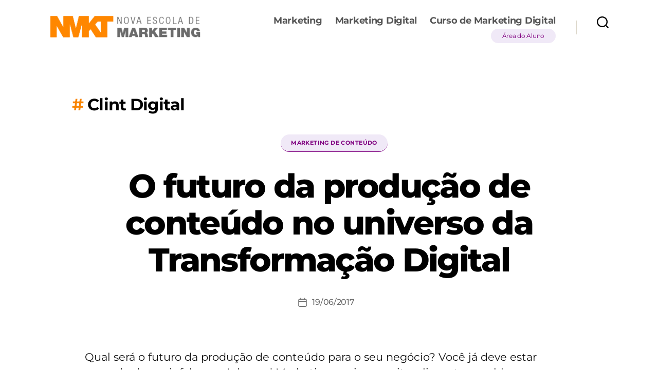

--- FILE ---
content_type: text/html; charset=UTF-8
request_url: https://novaescolademarketing.com.br/author/clintdigital/
body_size: 20724
content:
<!DOCTYPE html><html class="no-js" lang="pt-BR"><head><script>(function(w,i,g){w[g]=w[g]||[];if(typeof w[g].push=='function')w[g].push(i)})
(window,'GTM-MVXLHZT','google_tags_first_party');</script><script>(function(w,d,s,l){w[l]=w[l]||[];(function(){w[l].push(arguments);})('set', 'developer_id.dYzg1YT', true);
		w[l].push({'gtm.start':new Date().getTime(),event:'gtm.js'});var f=d.getElementsByTagName(s)[0],
		j=d.createElement(s);j.async=true;j.src='/jvlz/';
		f.parentNode.insertBefore(j,f);
		})(window,document,'script','dataLayer');</script>  <script type="5be5b970e4e85b2249dfbb2b-text/javascript">(function(w,d,s,l,i){w[l]=w[l]||[];w[l].push({'gtm.start':
new Date().getTime(),event:'gtm.js'});var f=d.getElementsByTagName(s)[0],
j=d.createElement(s),dl=l!='dataLayer'?'&l='+l:'';j.async=true;j.src=
'https://www.googletagmanager.com/gtm.js?id='+i+dl;f.parentNode.insertBefore(j,f);
})(window,document,'script','dataLayer','GTM-MVXLHZT');</script> <meta charset="UTF-8"><meta name="viewport" content="width=device-width, initial-scale=1.0" ><meta name="google-site-verification" content="F_9qk2OWjtf5NtH63P6rot8f_wS5ZEc5gNTRoQgW48Q" /><link rel="profile" href="https://gmpg.org/xfn/11"><link rel="apple-touch-icon" sizes="180x180" href="https://novaescolademarketing.com.br/apple-touch-icon.png"><link rel="icon" type="image/png" sizes="32x32" href="https://novaescolademarketing.com.br/favicon-32x32.png"><link rel="icon" type="image/png" sizes="16x16" href="https://novaescolademarketing.com.br/favicon-16x16.png"><link rel="manifest" href="https://novaescolademarketing.com.br/site.webmanifest"><link rel="mask-icon" href="https://novaescolademarketing.com.br/safari-pinned-tab.svg" color="#5bbad5"><meta name="msapplication-TileColor" content="#9f00a7"><meta name="theme-color" content="#ffffff"><meta name='robots' content='index, follow, max-image-preview:large, max-snippet:-1, max-video-preview:-1' /><style>img:is([sizes="auto" i],[sizes^="auto," i]){contain-intrinsic-size:3000px 1500px}</style><title>Clint Digital, Autor em Nova Escola de Marketing</title><style id="rocket-critical-css">ul{box-sizing:border-box}:root{--wp--preset--font-size--normal:16px;--wp--preset--font-size--huge:42px}.has-text-align-center{text-align:center}.screen-reader-text{border:0;clip-path:inset(50%);height:1px;margin:-1px;overflow:hidden;padding:0;position:absolute;width:1px;word-wrap:normal!important}html,body{border:none;margin:0;padding:0}h1,h2,img,li,ul,form,label,button{border:none;font-size:inherit;line-height:inherit;margin:0;padding:0;text-align:inherit}html{font-size:62.5%;scroll-behavior:smooth}@media (prefers-reduced-motion:reduce){html{scroll-behavior:auto}}body{background:#fff;box-sizing:border-box;color:#000;font-family:'Montserrat',sans-serif;font-size:1.8rem;letter-spacing:-.015em;text-align:left}*,*::before,*::after{box-sizing:inherit;-webkit-font-smoothing:antialiased;word-break:break-word;word-wrap:break-word}#site-content{overflow:hidden}.screen-reader-text{border:0;clip:rect(1px,1px,1px,1px);-webkit-clip-path:inset(50%);clip-path:inset(50%);height:1px;margin:-1px;overflow:hidden;padding:0;position:absolute!important;width:1px;word-wrap:normal!important;word-break:normal}.skip-link{left:-9999rem;top:2.5rem;z-index:999999999;text-decoration:underline}@media (prefers-reduced-motion:reduce){*{animation-duration:0s!important}}main{display:block;width:100%;height:auto}article{width:100%;height:100%}h1,h2{font-feature-settings:"lnum";font-variant-numeric:lining-nums;font-weight:700;letter-spacing:-.0415625em;line-height:1.25;margin:3.5rem 0 2rem}h1,.heading-size-1{font-size:3.6rem;font-weight:800;line-height:1.138888889}h2{font-size:3.2rem}a{color:#cd2653;text-decoration:underline}ul{list-style:disc}li{line-height:1.5;margin:.5rem 0 0 2rem}.reset-list-style{list-style:none;margin:0}.reset-list-style li{margin:0}figure{display:block;margin:0}iframe{display:block;max-width:100%}svg,img{display:block;height:auto;max-width:100%}label{display:block;font-size:1.6rem;font-weight:400;margin:0 0 .5rem 0}input,button{font-family:-apple-system,BlinkMacSystemFont,"Helvetica Neue",Helvetica,sans-serif;line-height:1}input{border-color:#dcd7ca;color:#000}input[type="search"]{-webkit-appearance:none;-moz-appearance:none;background:#fff;border-radius:0;border-style:solid;border-width:.1rem;box-shadow:none;display:block;font-size:1.6rem;letter-spacing:-.015em;margin:0;max-width:100%;padding:1.5rem 1.8rem;width:100%}input::-webkit-input-placeholder{line-height:normal}input:-ms-input-placeholder{line-height:normal}input::-moz-placeholder{line-height:revert}input[type="search"]::-webkit-search-decoration,input[type="search"]::-webkit-search-cancel-button,input[type="search"]::-webkit-search-results-button,input[type="search"]::-webkit-search-results-decoration{display:none}button,input[type="submit"]{-webkit-appearance:none;-moz-appearance:none;background:rebeccapurple;border:none;border-radius:0;color:#fff;display:inline-block;font-size:1.5rem;font-weight:600;letter-spacing:.0333em;line-height:1.25;margin:0;opacity:1;padding:1.1em 1.44em;text-align:center;text-decoration:none;text-transform:uppercase}.section-inner{margin-left:auto;margin-right:auto;max-width:120rem;width:calc(100% - 4rem)}.section-inner.medium{max-width:100rem}.toggle{-moz-appearance:none;-webkit-appearance:none;color:inherit;font-family:inherit;position:relative;-webkit-touch-callout:none;text-align:inherit}button.toggle{background:none;border:none;box-shadow:none;border-radius:0;font-size:inherit;font-weight:400;letter-spacing:inherit;padding:0;text-transform:none}.fill-children-current-color,.fill-children-current-color *{fill:currentColor}.search-form{align-items:stretch;display:flex;flex-wrap:nowrap;margin:0 0 -.8rem -.8rem}.search-form .search-field,.search-form .search-submit{margin:0 0 .8rem .8rem}.search-form label{align-items:stretch;display:flex;font-size:inherit;margin:0;width:100%}.search-form .search-field{width:100%}.search-form .search-submit{flex-shrink:0}.cover-modal{display:none;-ms-overflow-style:none;overflow:-moz-scrollbars-none}.cover-modal::-webkit-scrollbar{display:none!important}#site-header{background:#fff}.header-inner{min-height:106px;max-width:168rem;z-index:100}.header-titles-wrapper{width:320px;height:70px;align-items:center;display:flex;justify-content:left;text-align:center}.site-logo,.site-description{margin:0}.site-description{margin-top:1rem;color:#6d6d6d;font-size:1.8rem;font-weight:500;display:none;letter-spacing:-.0311em}.site-logo a,.site-logo img{display:block}.site-logo img{max-height:6rem;width:auto}.header-navigation-wrapper{display:none}.header-toggles{display:none}.header-inner .toggle{align-items:start;display:flex;overflow:visible;padding:0 2rem}.header-inner .toggle svg{display:block;position:relative;z-index:1}.header-inner .toggle path{fill:currentColor}.toggle-inner{display:flex;justify-content:center;height:2.3rem;position:relative}.toggle-icon{display:block;overflow:hidden}.toggle-inner .toggle-text{color:#6d6d6d;font-size:1rem;font-weight:600;position:absolute;top:calc(100% + 0.5rem);width:auto;white-space:nowrap;word-break:break-all}.search-toggle{bottom:0;left:0;top:0}.search-toggle .toggle-icon,.search-toggle svg{height:2.5rem;max-width:2.3rem;width:2.3rem}.nav-toggle{bottom:0;right:0;top:0;width:6.6rem}.nav-toggle .toggle-icon,.nav-toggle svg{height:.8rem;width:2.6rem}.nav-toggle .toggle-inner{padding-top:.8rem}.primary-menu-wrapper{display:none}ul.primary-menu{display:flex;font-size:1.8rem;font-weight:500;flex-wrap:wrap;justify-content:flex-end}.primary-menu li{font-size:inherit;line-height:1.25;position:relative}.primary-menu>li{margin:.8rem 0 0 1.6rem}.primary-menu a{color:inherit;display:block;line-height:1.2;text-decoration:none;word-break:normal;word-wrap:normal}.menu-modal{background:#fff;display:none;opacity:0;overflow-y:auto;overflow-x:hidden;position:fixed;bottom:0;left:-99999rem;right:99999rem;top:0;z-index:99}.menu-modal-inner{background:#fff;display:flex;justify-content:stretch;overflow:auto;-ms-overflow-style:auto;width:100%}.menu-wrapper{display:flex;flex-direction:column;justify-content:space-between;position:relative}button.close-nav-toggle{align-items:center;display:flex;font-size:1.6rem;font-weight:500;justify-content:flex-end;padding:3.1rem 0;width:100%}button.close-nav-toggle svg{height:1.6rem;width:1.6rem}button.close-nav-toggle .toggle-text{margin-right:1.6rem}.menu-modal .menu-top{flex-shrink:0}.modal-menu{position:relative;left:calc(50% - 50vw);width:100vw}.modal-menu li{border-color:#dedfdf;border-style:solid;border-width:.1rem 0 0 0;display:flex;flex-wrap:wrap;line-height:1;justify-content:flex-start;margin:0}.modal-menu>li>.ancestor-wrapper>a{font-size:2rem;font-weight:700;letter-spacing:-.0375em}.modal-menu>li:last-child{border-bottom-width:.1rem}.modal-menu .ancestor-wrapper{display:flex;justify-content:space-between;width:100%}.modal-menu a{display:block;padding:2rem 2.5rem;text-decoration:none;width:100%}.menu-wrapper .menu-item{position:relative}.mobile-menu{display:block}.menu-bottom{flex-shrink:0;padding:4rem 0}.search-modal{background:rgba(0,0,0,.2);display:none;opacity:0;position:fixed;bottom:0;left:-9999rem;top:0;width:100%;z-index:999}.search-modal-inner{background:#fff;transform:translateY(-100%)}.search-modal-inner .section-inner{display:flex;justify-content:space-between;max-width:168rem}button.search-untoggle{align-items:center;display:flex;flex-shrink:0;justify-content:center;margin-right:-2.5rem;padding:0 2.5rem}.search-modal button.search-untoggle{color:inherit}.search-untoggle svg{height:1.5rem;width:1.5rem}.search-modal form{margin:0;position:relative;width:100%}.search-modal .search-field{background:none;border:none;border-radius:0;color:inherit;font-size:2rem;letter-spacing:-.0277em;height:8.4rem;margin:0 0 0 -2rem;max-width:calc(100% + 2rem);padding:0 0 0 2rem;width:calc(100% + 2rem)}.search-modal .search-field::-webkit-input-placeholder{color:inherit}.search-modal .search-field:-ms-input-placeholder{color:inherit}.search-modal .search-field::-moz-placeholder{color:inherit;line-height:4}.search-modal .search-submit{position:absolute;right:-9999rem;top:50%;transform:translateY(-50%)}.entry-categories{line-height:1.25}.entry-categories-inner{justify-content:center;display:flex;flex-wrap:wrap;margin:-.5rem 0 0 -1rem}.entry-categories a{border-bottom:.15rem solid currentColor;font-size:1.4rem;font-weight:700;letter-spacing:.036666667em;margin:.5rem 0 0 1rem;text-decoration:none;text-transform:uppercase}h2.entry-title{margin:0}.entry-title a{color:inherit;text-decoration:none}.post-meta-wrapper{margin-right:auto;margin-left:auto;width:100%}.post-meta{max-width:58rem;margin:3rem auto;color:#6d6d6d;display:flex;flex-wrap:wrap;font-size:1.5rem;font-weight:500;list-style:none}.post-meta li{flex-shrink:0;letter-spacing:-.016875em;max-width:calc(100% - 2rem)}.post-meta a{color:inherit;text-decoration:none}.post-meta .meta-wrapper{align-items:center;display:flex;flex-wrap:nowrap;justify-content:center}.post-meta .meta-icon{flex-shrink:0;margin-right:1rem}.featured-media{margin-top:5rem;position:static}.featured-media img{margin:0 auto}.has-text-align-center{text-align:center}@media (max-width:479px){ul{margin:0 0 3rem 2rem}li{margin:.5rem 0 0 1rem}}@media (min-width:700px){ul{margin-bottom:2rem}h1,.heading-size-1,h2{margin:6rem auto 3rem}h1,.heading-size-1{font-size:6.4rem}h2{font-size:4.8rem}button,input[type="submit"]{font-size:1.7rem}.section-inner{width:calc(100% - 8rem)}.site-description{display:block}.toggle-inner .toggle-text{font-size:1.2rem}.search-toggle{left:2rem}.nav-toggle{right:2rem}button.close-nav-toggle{font-size:1.8rem;padding:4rem 0}button.close-nav-toggle svg{height:2rem;width:2rem}button.close-nav-toggle .toggle-text{margin-right:2.1rem}.modal-menu{left:auto;width:100%}.modal-menu>li>.ancestor-wrapper>a{font-size:2.4rem;padding:2.5rem 0}.menu-bottom{align-items:center;display:flex;justify-content:space-between;padding:4.4rem 0}.search-modal form{position:relative;width:100%}.search-untoggle svg{height:2.5rem;width:2.5rem}.search-modal .search-field{border:none;font-size:3.2rem;height:14rem}.search-modal .search-field::-moz-placeholder{line-height:4.375}h2.entry-title{font-size:6.4rem}.home .entry-categories{margin-top:-70px}.entry-categories-inner{margin:-1rem 0 0 -2rem}.entry-categories a{font-size:1.5rem;margin:1rem 0 0 2rem}.post-meta-wrapper{margin-top:3rem}.post-meta{font-size:1.6rem}.post-meta li{max-width:calc(100% - 3rem)}.featured-media{margin-top:6rem}.to-the-top-short{display:none}}@media (min-width:1000px){#site-header{z-index:2}.header-inner{align-items:center;display:flex;justify-content:space-between;width:85%}.header-titles-wrapper{max-width:50%;padding:0;text-align:left}.header-titles{align-items:baseline;display:flex;flex-wrap:wrap;justify-content:flex-start;margin:-1rem 0 0 -2.4rem;width:320px;height:70px}.header-titles .site-logo,.header-titles .site-description{margin:1rem 0 0 2.4rem}.wp-custom-logo .header-titles{align-items:center}.header-navigation-wrapper{align-items:center;display:flex;boder:1px solid red}.primary-menu-wrapper{display:block;width:100%}.mobile-search-toggle,.mobile-nav-toggle{display:none!important}.primary-menu-wrapper+.header-toggles{margin-left:3rem}.header-toggles{display:flex;flex-shrink:0;margin-right:-3rem}.header-inner .toggle{height:4.4rem;padding:0 3rem;position:relative;bottom:auto;left:auto;right:auto;top:auto;width:auto}.header-inner .toggle-wrapper{position:relative}.header-inner .toggle-wrapper::before{background:#dedfdf;content:"";display:block;height:2.7rem;position:absolute;left:0;top:calc(50% - 1.35rem);width:.1rem}.header-inner .toggle-wrapper:first-child::before{content:none}.header-inner .primary-menu-wrapper+.header-toggles .toggle-wrapper:first-child::before{content:""}.toggle-inner{position:static}.toggle-inner .toggle-text{left:0;right:0;text-align:center;top:calc(100% - 0.3rem);width:auto}.menu-modal{opacity:1;justify-content:flex-end;padding:0}.menu-modal.cover-modal{background:rgba(0,0,0,0)}.menu-wrapper.section-inner{width:calc(100% - 8rem)}.menu-modal-inner{box-shadow:0 0 2rem 0 rgba(0,0,0,.1);opacity:0;padding:0;transform:translateX(20rem);width:50rem}.mobile-menu{display:none}.menu-bottom{padding:6rem 0}}@media (min-width:1220px){h1,.heading-size-1{font-size:8.4rem}.primary-menu>li{margin:.8rem 0 0 2.5rem}.primary-menu-wrapper+.header-toggles{margin-left:4rem}.header-toggles{margin-right:-4rem}.header-toggles .toggle{padding:0 4rem}}div.site-description{display:none}nav a{color:#555!important;font-weight:700}.home main{grid-gap:30px;margin:2% auto;max-width:85%;display:grid;grid-template-columns:repeat(3,2fr);min-height:1800px}.custom-logo{height:100%;width:100%;object-fit:contain}.search-toggle .toggle-inner span{display:none}.home article .entry-title a,.home article .entry-title{font-size:1.3em;color:#444;background:-webkit-linear-gradient(45deg,orange,orangered);-webkit-background-clip:text;-webkit-text-fill-color:transparent}.home main article{background:#fff;border-radius:1.5rem;border-width:1px;box-shadow:3px 0 15px -5px rgba(0,0,0,.15);margin:0 0 20px 10px}.home .featured-media img{border-radius:15px 15px 0 0}.home main .section-inner{width:auto}.home main article header{padding:10% 6% 0% 6%}@media (min-width:700px){body:not(.singular) main>article:first-of-type{padding:0}.featured-media{margin-top:0}}.post-meta li{display:inline}article .entry-categories-inner a{color:#7f0080!important;font-weight:700;background:rgb(240 233 247);padding:10px 20px;border-radius:20px;font-size:11px;display:inline-block;border-bottom:1px solid #7f0080;margin-bottom:30px}article .entry-categories-inner{width:60%;margin:auto;display:inline}.home main article figure{max-height:300px;overflow:hidden}@media (min-width:1000px){.single .entry-header{grid-area:logo}.single article .post-inner{grid-area:nav}.single figure{grid-area:sidenav}}#menu-item-14045 a{background:rgb(240 233 247);border-radius:30px;font-size:12px;font-weight:normal!important;padding:7px 22px 7px 22px;margin-top:-3px;color:purple!important}.elementor-field-type-hidden{display:none!important}.avatar{border-radius:30px}input[type="submit"]{background:rebeccapurple!important}.home .post-meta{display:block;padding-bottom:1px}@media (max-width:649px){.header-inner{min-height:90px;padding:2rem 0}.site-logo img{max-width:85%}.home main{display:block;grid-template-columns:repeat(1,1fr);min-height:3900px}.home main article{margin-bottom:10%}.home main article figure{height:fit-content!important}.home .featured-media img{min-height:auto!important}.home main article .featured-media{margin-top:0}.post-meta{margin:0 0 10px 0}.post-meta li{font-size:12px;margin:20px 0 20px 0}.home article .entry-title a,.home article .entry-title{font-size:2.4rem}article .entry-categories-inner a{font-size:9px}article .entry-categories{width:100%;overflow-x:auto;white-space:nowrap}.home article .entry-categories{margin-top:-3em}.home .avatar{margin-right:5px}.toggle-inner .toggle-text{display:none!important}#catname{padding:5%}::placeholder{font-size:13px}}@media (min-width:381px){.header-inner{display:flex;align-items:center}}.elementor-screen-only,.screen-reader-text{position:absolute;top:-10000em;width:1px;height:1px;margin:-1px;padding:0;overflow:hidden;clip:rect(0,0,0,0);border:0}.elementor *{box-sizing:border-box}:root{--page-title-display:block}.elementor-column{position:relative;min-height:1px;display:flex}@media (min-width:768px){.elementor-column.elementor-col-100{width:100%}}@media (max-width:767px){.elementor-column{width:100%}}.elementor-field-group{flex-wrap:wrap;align-items:center}.elementor-field-group .elementor-field-textual{width:100%;max-width:100%;border:1px solid #69727d;background-color:transparent;color:#1f2124;vertical-align:middle;flex-grow:1}.elementor-field-group .elementor-field-textual::-moz-placeholder{color:inherit;font-family:inherit;opacity:.6}.elementor-field-textual{line-height:1.4;font-size:15px;min-height:40px;padding:5px 14px;border-radius:3px}.elementor-field-textual.elementor-size-md{font-size:16px;min-height:47px;padding:6px 16px;border-radius:4px}.elementor-16809 .elementor-element.elementor-element-12b27494 .elementor-field-group{padding-right:calc(7px/2);padding-left:calc(7px/2);margin-bottom:20px}.elementor-16809 .elementor-element.elementor-element-12b27494 .elementor-field-group>label{color:#000}.elementor-16809 .elementor-element.elementor-element-12b27494 .elementor-field-group>label{font-family:"Montserrat",Sans-serif;font-size:16px;font-weight:400;text-transform:none;font-style:normal;text-decoration:none;line-height:24px}.elementor-16809 .elementor-element.elementor-element-12b27494 .elementor-field-group .elementor-field{color:#000}.elementor-16809 .elementor-element.elementor-element-12b27494 .elementor-field-group .elementor-field{font-family:"Montserrat",Sans-serif;font-size:16px;font-weight:400;text-transform:none;font-style:normal;text-decoration:none;line-height:24px}.elementor-16809 .elementor-element.elementor-element-12b27494 .elementor-field-group:not(.elementor-field-type-upload) .elementor-field:not(.elementor-select-wrapper){background-color:#FFF0;border-color:#000;border-width:1px 1px 1px 1px;border-radius:2px 2px 2px 2px}.elementor-kit-15316{--e-global-color-primary:#606060;--e-global-color-secondary:#54595F;--e-global-color-text:#7A7A7A;--e-global-color-accent:#61CE70;--e-global-typography-primary-font-family:"Montserrat";--e-global-typography-primary-font-size:18px;--e-global-typography-primary-font-weight:400;--e-global-typography-secondary-font-family:"Montserrat";--e-global-typography-secondary-font-size:18px;--e-global-typography-secondary-font-weight:400;--e-global-typography-text-font-family:"Montserrat";--e-global-typography-text-font-size:18px;--e-global-typography-text-font-weight:400;--e-global-typography-accent-font-family:"Montserrat";--e-global-typography-accent-font-weight:500;color:#000;font-family:"Montserrat",Sans-serif}.elementor-widget-form .elementor-field-group>label{color:var(--e-global-color-text)}.elementor-widget-form .elementor-field-group>label{font-family:var(--e-global-typography-text-font-family),Sans-serif;font-size:var(--e-global-typography-text-font-size);font-weight:var(--e-global-typography-text-font-weight)}.elementor-widget-form .elementor-field-group .elementor-field{color:var(--e-global-color-text)}.elementor-widget-form .elementor-field-group .elementor-field{font-family:var(--e-global-typography-text-font-family),Sans-serif;font-size:var(--e-global-typography-text-font-size);font-weight:var(--e-global-typography-text-font-weight)}@media (max-width:1024px){.elementor-widget-form .elementor-field-group>label{font-size:var(--e-global-typography-text-font-size)}.elementor-widget-form .elementor-field-group .elementor-field{font-size:var(--e-global-typography-text-font-size)}}@media (max-width:767px){.elementor-widget-form .elementor-field-group>label{font-size:var(--e-global-typography-text-font-size)}.elementor-widget-form .elementor-field-group .elementor-field{font-size:var(--e-global-typography-text-font-size)}}@font-face{font-family:'Montserrat';font-style:italic;font-weight:100;font-display:swap;src:url(//novaescolademarketing.com.br/wp-content/uploads/omgf/google-fonts-415/montserrat-italic-latin-ext.woff2)format('woff2');unicode-range:U+0100-02AF,U+0304,U+0308,U+0329,U+1E00-1E9F,U+1EF2-1EFF,U+2020,U+20A0-20AB,U+20AD-20C0,U+2113,U+2C60-2C7F,U+A720-A7FF}@font-face{font-family:'Montserrat';font-style:italic;font-weight:100;font-display:swap;src:url(//novaescolademarketing.com.br/wp-content/uploads/omgf/google-fonts-415/montserrat-italic-latin.woff2)format('woff2');unicode-range:U+0000-00FF,U+0131,U+0152-0153,U+02BB-02BC,U+02C6,U+02DA,U+02DC,U+0304,U+0308,U+0329,U+2000-206F,U+2074,U+20AC,U+2122,U+2191,U+2193,U+2212,U+2215,U+FEFF,U+FFFD}@font-face{font-family:'Montserrat';font-style:italic;font-weight:200;font-display:swap;src:url(//novaescolademarketing.com.br/wp-content/uploads/omgf/google-fonts-415/montserrat-italic-latin-ext.woff2)format('woff2');unicode-range:U+0100-02AF,U+0304,U+0308,U+0329,U+1E00-1E9F,U+1EF2-1EFF,U+2020,U+20A0-20AB,U+20AD-20C0,U+2113,U+2C60-2C7F,U+A720-A7FF}@font-face{font-family:'Montserrat';font-style:italic;font-weight:200;font-display:swap;src:url(//novaescolademarketing.com.br/wp-content/uploads/omgf/google-fonts-415/montserrat-italic-latin.woff2)format('woff2');unicode-range:U+0000-00FF,U+0131,U+0152-0153,U+02BB-02BC,U+02C6,U+02DA,U+02DC,U+0304,U+0308,U+0329,U+2000-206F,U+2074,U+20AC,U+2122,U+2191,U+2193,U+2212,U+2215,U+FEFF,U+FFFD}@font-face{font-family:'Montserrat';font-style:italic;font-weight:300;font-display:swap;src:url(//novaescolademarketing.com.br/wp-content/uploads/omgf/google-fonts-415/montserrat-italic-latin-ext.woff2)format('woff2');unicode-range:U+0100-02AF,U+0304,U+0308,U+0329,U+1E00-1E9F,U+1EF2-1EFF,U+2020,U+20A0-20AB,U+20AD-20C0,U+2113,U+2C60-2C7F,U+A720-A7FF}@font-face{font-family:'Montserrat';font-style:italic;font-weight:300;font-display:swap;src:url(//novaescolademarketing.com.br/wp-content/uploads/omgf/google-fonts-415/montserrat-italic-latin.woff2)format('woff2');unicode-range:U+0000-00FF,U+0131,U+0152-0153,U+02BB-02BC,U+02C6,U+02DA,U+02DC,U+0304,U+0308,U+0329,U+2000-206F,U+2074,U+20AC,U+2122,U+2191,U+2193,U+2212,U+2215,U+FEFF,U+FFFD}@font-face{font-family:'Montserrat';font-style:italic;font-weight:400;font-display:swap;src:url(//novaescolademarketing.com.br/wp-content/uploads/omgf/google-fonts-415/montserrat-italic-latin-ext.woff2)format('woff2');unicode-range:U+0100-02AF,U+0304,U+0308,U+0329,U+1E00-1E9F,U+1EF2-1EFF,U+2020,U+20A0-20AB,U+20AD-20C0,U+2113,U+2C60-2C7F,U+A720-A7FF}@font-face{font-family:'Montserrat';font-style:italic;font-weight:400;font-display:swap;src:url(//novaescolademarketing.com.br/wp-content/uploads/omgf/google-fonts-415/montserrat-italic-latin.woff2)format('woff2');unicode-range:U+0000-00FF,U+0131,U+0152-0153,U+02BB-02BC,U+02C6,U+02DA,U+02DC,U+0304,U+0308,U+0329,U+2000-206F,U+2074,U+20AC,U+2122,U+2191,U+2193,U+2212,U+2215,U+FEFF,U+FFFD}@font-face{font-family:'Montserrat';font-style:italic;font-weight:500;font-display:swap;src:url(//novaescolademarketing.com.br/wp-content/uploads/omgf/google-fonts-415/montserrat-italic-latin-ext.woff2)format('woff2');unicode-range:U+0100-02AF,U+0304,U+0308,U+0329,U+1E00-1E9F,U+1EF2-1EFF,U+2020,U+20A0-20AB,U+20AD-20C0,U+2113,U+2C60-2C7F,U+A720-A7FF}@font-face{font-family:'Montserrat';font-style:italic;font-weight:500;font-display:swap;src:url(//novaescolademarketing.com.br/wp-content/uploads/omgf/google-fonts-415/montserrat-italic-latin.woff2)format('woff2');unicode-range:U+0000-00FF,U+0131,U+0152-0153,U+02BB-02BC,U+02C6,U+02DA,U+02DC,U+0304,U+0308,U+0329,U+2000-206F,U+2074,U+20AC,U+2122,U+2191,U+2193,U+2212,U+2215,U+FEFF,U+FFFD}@font-face{font-family:'Montserrat';font-style:italic;font-weight:600;font-display:swap;src:url(//novaescolademarketing.com.br/wp-content/uploads/omgf/google-fonts-415/montserrat-italic-latin-ext.woff2)format('woff2');unicode-range:U+0100-02AF,U+0304,U+0308,U+0329,U+1E00-1E9F,U+1EF2-1EFF,U+2020,U+20A0-20AB,U+20AD-20C0,U+2113,U+2C60-2C7F,U+A720-A7FF}@font-face{font-family:'Montserrat';font-style:italic;font-weight:600;font-display:swap;src:url(//novaescolademarketing.com.br/wp-content/uploads/omgf/google-fonts-415/montserrat-italic-latin.woff2)format('woff2');unicode-range:U+0000-00FF,U+0131,U+0152-0153,U+02BB-02BC,U+02C6,U+02DA,U+02DC,U+0304,U+0308,U+0329,U+2000-206F,U+2074,U+20AC,U+2122,U+2191,U+2193,U+2212,U+2215,U+FEFF,U+FFFD}@font-face{font-family:'Montserrat';font-style:italic;font-weight:700;font-display:swap;src:url(//novaescolademarketing.com.br/wp-content/uploads/omgf/google-fonts-415/montserrat-italic-latin-ext.woff2)format('woff2');unicode-range:U+0100-02AF,U+0304,U+0308,U+0329,U+1E00-1E9F,U+1EF2-1EFF,U+2020,U+20A0-20AB,U+20AD-20C0,U+2113,U+2C60-2C7F,U+A720-A7FF}@font-face{font-family:'Montserrat';font-style:italic;font-weight:700;font-display:swap;src:url(//novaescolademarketing.com.br/wp-content/uploads/omgf/google-fonts-415/montserrat-italic-latin.woff2)format('woff2');unicode-range:U+0000-00FF,U+0131,U+0152-0153,U+02BB-02BC,U+02C6,U+02DA,U+02DC,U+0304,U+0308,U+0329,U+2000-206F,U+2074,U+20AC,U+2122,U+2191,U+2193,U+2212,U+2215,U+FEFF,U+FFFD}@font-face{font-family:'Montserrat';font-style:italic;font-weight:800;font-display:swap;src:url(//novaescolademarketing.com.br/wp-content/uploads/omgf/google-fonts-415/montserrat-italic-latin-ext.woff2)format('woff2');unicode-range:U+0100-02AF,U+0304,U+0308,U+0329,U+1E00-1E9F,U+1EF2-1EFF,U+2020,U+20A0-20AB,U+20AD-20C0,U+2113,U+2C60-2C7F,U+A720-A7FF}@font-face{font-family:'Montserrat';font-style:italic;font-weight:800;font-display:swap;src:url(//novaescolademarketing.com.br/wp-content/uploads/omgf/google-fonts-415/montserrat-italic-latin.woff2)format('woff2');unicode-range:U+0000-00FF,U+0131,U+0152-0153,U+02BB-02BC,U+02C6,U+02DA,U+02DC,U+0304,U+0308,U+0329,U+2000-206F,U+2074,U+20AC,U+2122,U+2191,U+2193,U+2212,U+2215,U+FEFF,U+FFFD}@font-face{font-family:'Montserrat';font-style:italic;font-weight:900;font-display:swap;src:url(//novaescolademarketing.com.br/wp-content/uploads/omgf/google-fonts-415/montserrat-italic-latin-ext.woff2)format('woff2');unicode-range:U+0100-02AF,U+0304,U+0308,U+0329,U+1E00-1E9F,U+1EF2-1EFF,U+2020,U+20A0-20AB,U+20AD-20C0,U+2113,U+2C60-2C7F,U+A720-A7FF}@font-face{font-family:'Montserrat';font-style:italic;font-weight:900;font-display:swap;src:url(//novaescolademarketing.com.br/wp-content/uploads/omgf/google-fonts-415/montserrat-italic-latin.woff2)format('woff2');unicode-range:U+0000-00FF,U+0131,U+0152-0153,U+02BB-02BC,U+02C6,U+02DA,U+02DC,U+0304,U+0308,U+0329,U+2000-206F,U+2074,U+20AC,U+2122,U+2191,U+2193,U+2212,U+2215,U+FEFF,U+FFFD}@font-face{font-family:'Montserrat';font-style:normal;font-weight:100;font-display:swap;src:url(//novaescolademarketing.com.br/wp-content/uploads/omgf/google-fonts-415/montserrat-normal-latin-ext.woff2)format('woff2');unicode-range:U+0100-02AF,U+0304,U+0308,U+0329,U+1E00-1E9F,U+1EF2-1EFF,U+2020,U+20A0-20AB,U+20AD-20C0,U+2113,U+2C60-2C7F,U+A720-A7FF}@font-face{font-family:'Montserrat';font-style:normal;font-weight:100;font-display:swap;src:url(//novaescolademarketing.com.br/wp-content/uploads/omgf/google-fonts-415/montserrat-normal-latin.woff2)format('woff2');unicode-range:U+0000-00FF,U+0131,U+0152-0153,U+02BB-02BC,U+02C6,U+02DA,U+02DC,U+0304,U+0308,U+0329,U+2000-206F,U+2074,U+20AC,U+2122,U+2191,U+2193,U+2212,U+2215,U+FEFF,U+FFFD}@font-face{font-family:'Montserrat';font-style:normal;font-weight:200;font-display:swap;src:url(//novaescolademarketing.com.br/wp-content/uploads/omgf/google-fonts-415/montserrat-normal-latin-ext.woff2)format('woff2');unicode-range:U+0100-02AF,U+0304,U+0308,U+0329,U+1E00-1E9F,U+1EF2-1EFF,U+2020,U+20A0-20AB,U+20AD-20C0,U+2113,U+2C60-2C7F,U+A720-A7FF}@font-face{font-family:'Montserrat';font-style:normal;font-weight:200;font-display:swap;src:url(//novaescolademarketing.com.br/wp-content/uploads/omgf/google-fonts-415/montserrat-normal-latin.woff2)format('woff2');unicode-range:U+0000-00FF,U+0131,U+0152-0153,U+02BB-02BC,U+02C6,U+02DA,U+02DC,U+0304,U+0308,U+0329,U+2000-206F,U+2074,U+20AC,U+2122,U+2191,U+2193,U+2212,U+2215,U+FEFF,U+FFFD}@font-face{font-family:'Montserrat';font-style:normal;font-weight:300;font-display:swap;src:url(//novaescolademarketing.com.br/wp-content/uploads/omgf/google-fonts-415/montserrat-normal-latin-ext.woff2)format('woff2');unicode-range:U+0100-02AF,U+0304,U+0308,U+0329,U+1E00-1E9F,U+1EF2-1EFF,U+2020,U+20A0-20AB,U+20AD-20C0,U+2113,U+2C60-2C7F,U+A720-A7FF}@font-face{font-family:'Montserrat';font-style:normal;font-weight:300;font-display:swap;src:url(//novaescolademarketing.com.br/wp-content/uploads/omgf/google-fonts-415/montserrat-normal-latin.woff2)format('woff2');unicode-range:U+0000-00FF,U+0131,U+0152-0153,U+02BB-02BC,U+02C6,U+02DA,U+02DC,U+0304,U+0308,U+0329,U+2000-206F,U+2074,U+20AC,U+2122,U+2191,U+2193,U+2212,U+2215,U+FEFF,U+FFFD}@font-face{font-family:'Montserrat';font-style:normal;font-weight:400;font-display:swap;src:url(//novaescolademarketing.com.br/wp-content/uploads/omgf/google-fonts-415/montserrat-normal-latin-ext.woff2)format('woff2');unicode-range:U+0100-02AF,U+0304,U+0308,U+0329,U+1E00-1E9F,U+1EF2-1EFF,U+2020,U+20A0-20AB,U+20AD-20C0,U+2113,U+2C60-2C7F,U+A720-A7FF}@font-face{font-family:'Montserrat';font-style:normal;font-weight:400;font-display:swap;src:url(//novaescolademarketing.com.br/wp-content/uploads/omgf/google-fonts-415/montserrat-normal-latin.woff2)format('woff2');unicode-range:U+0000-00FF,U+0131,U+0152-0153,U+02BB-02BC,U+02C6,U+02DA,U+02DC,U+0304,U+0308,U+0329,U+2000-206F,U+2074,U+20AC,U+2122,U+2191,U+2193,U+2212,U+2215,U+FEFF,U+FFFD}@font-face{font-family:'Montserrat';font-style:normal;font-weight:500;font-display:swap;src:url(//novaescolademarketing.com.br/wp-content/uploads/omgf/google-fonts-415/montserrat-normal-latin-ext.woff2)format('woff2');unicode-range:U+0100-02AF,U+0304,U+0308,U+0329,U+1E00-1E9F,U+1EF2-1EFF,U+2020,U+20A0-20AB,U+20AD-20C0,U+2113,U+2C60-2C7F,U+A720-A7FF}@font-face{font-family:'Montserrat';font-style:normal;font-weight:500;font-display:swap;src:url(//novaescolademarketing.com.br/wp-content/uploads/omgf/google-fonts-415/montserrat-normal-latin.woff2)format('woff2');unicode-range:U+0000-00FF,U+0131,U+0152-0153,U+02BB-02BC,U+02C6,U+02DA,U+02DC,U+0304,U+0308,U+0329,U+2000-206F,U+2074,U+20AC,U+2122,U+2191,U+2193,U+2212,U+2215,U+FEFF,U+FFFD}@font-face{font-family:'Montserrat';font-style:normal;font-weight:600;font-display:swap;src:url(//novaescolademarketing.com.br/wp-content/uploads/omgf/google-fonts-415/montserrat-normal-latin-ext.woff2)format('woff2');unicode-range:U+0100-02AF,U+0304,U+0308,U+0329,U+1E00-1E9F,U+1EF2-1EFF,U+2020,U+20A0-20AB,U+20AD-20C0,U+2113,U+2C60-2C7F,U+A720-A7FF}@font-face{font-family:'Montserrat';font-style:normal;font-weight:600;font-display:swap;src:url(//novaescolademarketing.com.br/wp-content/uploads/omgf/google-fonts-415/montserrat-normal-latin.woff2)format('woff2');unicode-range:U+0000-00FF,U+0131,U+0152-0153,U+02BB-02BC,U+02C6,U+02DA,U+02DC,U+0304,U+0308,U+0329,U+2000-206F,U+2074,U+20AC,U+2122,U+2191,U+2193,U+2212,U+2215,U+FEFF,U+FFFD}@font-face{font-family:'Montserrat';font-style:normal;font-weight:700;font-display:swap;src:url(//novaescolademarketing.com.br/wp-content/uploads/omgf/google-fonts-415/montserrat-normal-latin-ext.woff2)format('woff2');unicode-range:U+0100-02AF,U+0304,U+0308,U+0329,U+1E00-1E9F,U+1EF2-1EFF,U+2020,U+20A0-20AB,U+20AD-20C0,U+2113,U+2C60-2C7F,U+A720-A7FF}@font-face{font-family:'Montserrat';font-style:normal;font-weight:700;font-display:swap;src:url(//novaescolademarketing.com.br/wp-content/uploads/omgf/google-fonts-415/montserrat-normal-latin.woff2)format('woff2');unicode-range:U+0000-00FF,U+0131,U+0152-0153,U+02BB-02BC,U+02C6,U+02DA,U+02DC,U+0304,U+0308,U+0329,U+2000-206F,U+2074,U+20AC,U+2122,U+2191,U+2193,U+2212,U+2215,U+FEFF,U+FFFD}@font-face{font-family:'Montserrat';font-style:normal;font-weight:800;font-display:swap;src:url(//novaescolademarketing.com.br/wp-content/uploads/omgf/google-fonts-415/montserrat-normal-latin-ext.woff2)format('woff2');unicode-range:U+0100-02AF,U+0304,U+0308,U+0329,U+1E00-1E9F,U+1EF2-1EFF,U+2020,U+20A0-20AB,U+20AD-20C0,U+2113,U+2C60-2C7F,U+A720-A7FF}@font-face{font-family:'Montserrat';font-style:normal;font-weight:800;font-display:swap;src:url(//novaescolademarketing.com.br/wp-content/uploads/omgf/google-fonts-415/montserrat-normal-latin.woff2)format('woff2');unicode-range:U+0000-00FF,U+0131,U+0152-0153,U+02BB-02BC,U+02C6,U+02DA,U+02DC,U+0304,U+0308,U+0329,U+2000-206F,U+2074,U+20AC,U+2122,U+2191,U+2193,U+2212,U+2215,U+FEFF,U+FFFD}@font-face{font-family:'Montserrat';font-style:normal;font-weight:900;font-display:swap;src:url(//novaescolademarketing.com.br/wp-content/uploads/omgf/google-fonts-415/montserrat-normal-latin-ext.woff2)format('woff2');unicode-range:U+0100-02AF,U+0304,U+0308,U+0329,U+1E00-1E9F,U+1EF2-1EFF,U+2020,U+20A0-20AB,U+20AD-20C0,U+2113,U+2C60-2C7F,U+A720-A7FF}@font-face{font-family:'Montserrat';font-style:normal;font-weight:900;font-display:swap;src:url(//novaescolademarketing.com.br/wp-content/uploads/omgf/google-fonts-415/montserrat-normal-latin.woff2)format('woff2');unicode-range:U+0000-00FF,U+0131,U+0152-0153,U+02BB-02BC,U+02C6,U+02DA,U+02DC,U+0304,U+0308,U+0329,U+2000-206F,U+2074,U+20AC,U+2122,U+2191,U+2193,U+2212,U+2215,U+FEFF,U+FFFD}</style><link rel="canonical" href="https://novaescolademarketing.com.br/author/clintdigital/" /><meta property="og:locale" content="pt_BR" /><meta property="og:type" content="profile" /><meta property="og:title" content="Clint Digital, Autor em Nova Escola de Marketing" /><meta property="og:url" content="https://novaescolademarketing.com.br/author/clintdigital/" /><meta property="og:site_name" content="Nova Escola de Marketing" /><meta property="og:image" content="https://secure.gravatar.com/avatar/372c4a03cb95ccf637ff63dfb7c0fc73?s=500&d=mm&r=g" /><meta name="twitter:card" content="summary_large_image" /> <script type="application/ld+json" class="yoast-schema-graph">{"@context":"https://schema.org","@graph":[{"@type":"ProfilePage","@id":"https://novaescolademarketing.com.br/author/clintdigital/","url":"https://novaescolademarketing.com.br/author/clintdigital/","name":"Clint Digital, Autor em Nova Escola de Marketing","isPartOf":{"@id":"https://novaescolademarketing.com.br/#website"},"primaryImageOfPage":{"@id":"https://novaescolademarketing.com.br/author/clintdigital/#primaryimage"},"image":{"@id":"https://novaescolademarketing.com.br/author/clintdigital/#primaryimage"},"thumbnailUrl":"https://static.novaescolademarketing.com.br/wp-content/uploads/2017/06/01174110/O-futuro-da-produC3A7C3A3o-de-conteC3BAdo-no-universo-da-TransformaC3A7C3A3o-Digital-1.png","breadcrumb":{"@id":"https://novaescolademarketing.com.br/author/clintdigital/#breadcrumb"},"inLanguage":"pt-BR","potentialAction":[{"@type":"ReadAction","target":["https://novaescolademarketing.com.br/author/clintdigital/"]}]},{"@type":"ImageObject","inLanguage":"pt-BR","@id":"https://novaescolademarketing.com.br/author/clintdigital/#primaryimage","url":"https://static.novaescolademarketing.com.br/wp-content/uploads/2017/06/01174110/O-futuro-da-produC3A7C3A3o-de-conteC3BAdo-no-universo-da-TransformaC3A7C3A3o-Digital-1.png","contentUrl":"https://static.novaescolademarketing.com.br/wp-content/uploads/2017/06/01174110/O-futuro-da-produC3A7C3A3o-de-conteC3BAdo-no-universo-da-TransformaC3A7C3A3o-Digital-1.png","caption":"Transformação Digital"},{"@type":"BreadcrumbList","@id":"https://novaescolademarketing.com.br/author/clintdigital/#breadcrumb","itemListElement":[{"@type":"ListItem","position":1,"name":"Início","item":"https://novaescolademarketing.com.br/"},{"@type":"ListItem","position":2,"name":"Arquivos para Clint Digital"}]},{"@type":"WebSite","@id":"https://novaescolademarketing.com.br/#website","url":"https://novaescolademarketing.com.br/","name":"Nova Escola de Marketing","description":"Formamos Profissionais Completos!","publisher":{"@id":"https://novaescolademarketing.com.br/#organization"},"potentialAction":[{"@type":"SearchAction","target":{"@type":"EntryPoint","urlTemplate":"https://novaescolademarketing.com.br/?s={search_term_string}"},"query-input":{"@type":"PropertyValueSpecification","valueRequired":true,"valueName":"search_term_string"}}],"inLanguage":"pt-BR"},{"@type":"Organization","@id":"https://novaescolademarketing.com.br/#organization","name":"Nova Escola de Marketing","url":"https://novaescolademarketing.com.br/","logo":{"@type":"ImageObject","inLanguage":"pt-BR","@id":"https://novaescolademarketing.com.br/#/schema/logo/image/","url":"https://static.novaescolademarketing.com.br/wp-content/uploads/2018/01/01174950/Nova-Escola-de-Marketing-2.png","contentUrl":"https://static.novaescolademarketing.com.br/wp-content/uploads/2018/01/01174950/Nova-Escola-de-Marketing-2.png","width":290,"height":45,"caption":"Nova Escola de Marketing"},"image":{"@id":"https://novaescolademarketing.com.br/#/schema/logo/image/"}},{"@type":"Person","@id":"https://novaescolademarketing.com.br/#/schema/person/e7ec8e4cd148cef464472be1f82154fa","name":"Clint Digital","image":{"@type":"ImageObject","inLanguage":"pt-BR","@id":"https://novaescolademarketing.com.br/#/schema/person/image/","url":"https://secure.gravatar.com/avatar/e954e3cc0c68157dc3e7286860b62fff2f74717fde7e30abea469649adf8662a?s=96&d=mm&r=g","contentUrl":"https://secure.gravatar.com/avatar/e954e3cc0c68157dc3e7286860b62fff2f74717fde7e30abea469649adf8662a?s=96&d=mm&r=g","caption":"Clint Digital"},"mainEntityOfPage":{"@id":"https://novaescolademarketing.com.br/author/clintdigital/"}}]}</script> <link rel='dns-prefetch' href='//static.novaescolademarketing.com.br' /><link rel='dns-prefetch' href='//mautic.novaescolademarketing.com.br' /><link rel='dns-prefetch' href='//connect.facebook.net' /><link rel='dns-prefetch' href='//googleads.g.doubleclick.net' /><link rel='dns-prefetch' href='//www.google.com' /><link rel='dns-prefetch' href='//www.googletagmanager.com' /><link rel='dns-prefetch' href='//www.google-analytics.com' /><link rel='dns-prefetch' href='//analytics.google.com' /><link rel='dns-prefetch' href='//www.clarity.ms' /><link rel="alternate" type="application/rss+xml" title="Feed para Nova Escola de Marketing &raquo;" href="https://novaescolademarketing.com.br/feed/" /><link rel="alternate" type="application/rss+xml" title="Feed de comentários para Nova Escola de Marketing &raquo;" href="https://novaescolademarketing.com.br/comments/feed/" /><link rel="alternate" type="application/rss+xml" title="Nova Escola de Marketing &raquo; Feed dos posts para Clint Digital" href="https://novaescolademarketing.com.br/author/clintdigital/feed/" /><style id='wp-emoji-styles-inline-css'>img.wp-smiley,img.emoji{display:inline!important;border:none!important;box-shadow:none!important;height:1em!important;width:1em!important;margin:0 0.07em!important;vertical-align:-0.1em!important;background:none!important;padding:0!important}</style><script src="/cdn-cgi/scripts/7d0fa10a/cloudflare-static/rocket-loader.min.js" data-cf-settings="5be5b970e4e85b2249dfbb2b-|49"></script><link rel='preload' id='wp-block-library-css' href='https://novaescolademarketing.com.br/wp-includes/css/dist/block-library/style.min.css' as="style" onload="this.onload=null;this.rel='stylesheet'" media='all' /><style id='classic-theme-styles-inline-css'>
/*! This file is auto-generated */
.wp-block-button__link{color:#fff;background-color:#32373c;border-radius:9999px;box-shadow:none;text-decoration:none;padding:calc(.667em + 2px) calc(1.333em + 2px);font-size:1.125em}.wp-block-file__button{background:#32373c;color:#fff;text-decoration:none}</style><style id='global-styles-inline-css'>:root{--wp--preset--aspect-ratio--square:1;--wp--preset--aspect-ratio--4-3:4/3;--wp--preset--aspect-ratio--3-4:3/4;--wp--preset--aspect-ratio--3-2:3/2;--wp--preset--aspect-ratio--2-3:2/3;--wp--preset--aspect-ratio--16-9:16/9;--wp--preset--aspect-ratio--9-16:9/16;--wp--preset--color--black:#000;--wp--preset--color--cyan-bluish-gray:#abb8c3;--wp--preset--color--white:#fff;--wp--preset--color--pale-pink:#f78da7;--wp--preset--color--vivid-red:#cf2e2e;--wp--preset--color--luminous-vivid-orange:#ff6900;--wp--preset--color--luminous-vivid-amber:#fcb900;--wp--preset--color--light-green-cyan:#7bdcb5;--wp--preset--color--vivid-green-cyan:#00d084;--wp--preset--color--pale-cyan-blue:#8ed1fc;--wp--preset--color--vivid-cyan-blue:#0693e3;--wp--preset--color--vivid-purple:#9b51e0;--wp--preset--color--accent:#e22658;--wp--preset--color--primary:#000;--wp--preset--color--secondary:#6d6d6d;--wp--preset--color--subtle-background:#dbdbdb;--wp--preset--color--background:#fff;--wp--preset--gradient--vivid-cyan-blue-to-vivid-purple:linear-gradient(135deg,rgba(6,147,227,1) 0%,rgb(155,81,224) 100%);--wp--preset--gradient--light-green-cyan-to-vivid-green-cyan:linear-gradient(135deg,rgb(122,220,180) 0%,rgb(0,208,130) 100%);--wp--preset--gradient--luminous-vivid-amber-to-luminous-vivid-orange:linear-gradient(135deg,rgba(252,185,0,1) 0%,rgba(255,105,0,1) 100%);--wp--preset--gradient--luminous-vivid-orange-to-vivid-red:linear-gradient(135deg,rgba(255,105,0,1) 0%,rgb(207,46,46) 100%);--wp--preset--gradient--very-light-gray-to-cyan-bluish-gray:linear-gradient(135deg,rgb(238,238,238) 0%,rgb(169,184,195) 100%);--wp--preset--gradient--cool-to-warm-spectrum:linear-gradient(135deg,rgb(74,234,220) 0%,rgb(151,120,209) 20%,rgb(207,42,186) 40%,rgb(238,44,130) 60%,rgb(251,105,98) 80%,rgb(254,248,76) 100%);--wp--preset--gradient--blush-light-purple:linear-gradient(135deg,rgb(255,206,236) 0%,rgb(152,150,240) 100%);--wp--preset--gradient--blush-bordeaux:linear-gradient(135deg,rgb(254,205,165) 0%,rgb(254,45,45) 50%,rgb(107,0,62) 100%);--wp--preset--gradient--luminous-dusk:linear-gradient(135deg,rgb(255,203,112) 0%,rgb(199,81,192) 50%,rgb(65,88,208) 100%);--wp--preset--gradient--pale-ocean:linear-gradient(135deg,rgb(255,245,203) 0%,rgb(182,227,212) 50%,rgb(51,167,181) 100%);--wp--preset--gradient--electric-grass:linear-gradient(135deg,rgb(202,248,128) 0%,rgb(113,206,126) 100%);--wp--preset--gradient--midnight:linear-gradient(135deg,rgb(2,3,129) 0%,rgb(40,116,252) 100%);--wp--preset--font-size--small:18px;--wp--preset--font-size--medium:20px;--wp--preset--font-size--large:26.25px;--wp--preset--font-size--x-large:42px;--wp--preset--font-size--normal:21px;--wp--preset--font-size--larger:32px;--wp--preset--spacing--20:.44rem;--wp--preset--spacing--30:.67rem;--wp--preset--spacing--40:1rem;--wp--preset--spacing--50:1.5rem;--wp--preset--spacing--60:2.25rem;--wp--preset--spacing--70:3.38rem;--wp--preset--spacing--80:5.06rem;--wp--preset--shadow--natural:6px 6px 9px rgba(0,0,0,.2);--wp--preset--shadow--deep:12px 12px 50px rgba(0,0,0,.4);--wp--preset--shadow--sharp:6px 6px 0 rgba(0,0,0,.2);--wp--preset--shadow--outlined:6px 6px 0 -3px rgba(255,255,255,1),6px 6px rgba(0,0,0,1);--wp--preset--shadow--crisp:6px 6px 0 rgba(0,0,0,1)}:where(.is-layout-flex){gap:.5em}:where(.is-layout-grid){gap:.5em}body .is-layout-flex{display:flex}.is-layout-flex{flex-wrap:wrap;align-items:center}.is-layout-flex>:is(*,div){margin:0}body .is-layout-grid{display:grid}.is-layout-grid>:is(*,div){margin:0}:where(.wp-block-columns.is-layout-flex){gap:2em}:where(.wp-block-columns.is-layout-grid){gap:2em}:where(.wp-block-post-template.is-layout-flex){gap:1.25em}:where(.wp-block-post-template.is-layout-grid){gap:1.25em}.has-black-color{color:var(--wp--preset--color--black)!important}.has-cyan-bluish-gray-color{color:var(--wp--preset--color--cyan-bluish-gray)!important}.has-white-color{color:var(--wp--preset--color--white)!important}.has-pale-pink-color{color:var(--wp--preset--color--pale-pink)!important}.has-vivid-red-color{color:var(--wp--preset--color--vivid-red)!important}.has-luminous-vivid-orange-color{color:var(--wp--preset--color--luminous-vivid-orange)!important}.has-luminous-vivid-amber-color{color:var(--wp--preset--color--luminous-vivid-amber)!important}.has-light-green-cyan-color{color:var(--wp--preset--color--light-green-cyan)!important}.has-vivid-green-cyan-color{color:var(--wp--preset--color--vivid-green-cyan)!important}.has-pale-cyan-blue-color{color:var(--wp--preset--color--pale-cyan-blue)!important}.has-vivid-cyan-blue-color{color:var(--wp--preset--color--vivid-cyan-blue)!important}.has-vivid-purple-color{color:var(--wp--preset--color--vivid-purple)!important}.has-black-background-color{background-color:var(--wp--preset--color--black)!important}.has-cyan-bluish-gray-background-color{background-color:var(--wp--preset--color--cyan-bluish-gray)!important}.has-white-background-color{background-color:var(--wp--preset--color--white)!important}.has-pale-pink-background-color{background-color:var(--wp--preset--color--pale-pink)!important}.has-vivid-red-background-color{background-color:var(--wp--preset--color--vivid-red)!important}.has-luminous-vivid-orange-background-color{background-color:var(--wp--preset--color--luminous-vivid-orange)!important}.has-luminous-vivid-amber-background-color{background-color:var(--wp--preset--color--luminous-vivid-amber)!important}.has-light-green-cyan-background-color{background-color:var(--wp--preset--color--light-green-cyan)!important}.has-vivid-green-cyan-background-color{background-color:var(--wp--preset--color--vivid-green-cyan)!important}.has-pale-cyan-blue-background-color{background-color:var(--wp--preset--color--pale-cyan-blue)!important}.has-vivid-cyan-blue-background-color{background-color:var(--wp--preset--color--vivid-cyan-blue)!important}.has-vivid-purple-background-color{background-color:var(--wp--preset--color--vivid-purple)!important}.has-black-border-color{border-color:var(--wp--preset--color--black)!important}.has-cyan-bluish-gray-border-color{border-color:var(--wp--preset--color--cyan-bluish-gray)!important}.has-white-border-color{border-color:var(--wp--preset--color--white)!important}.has-pale-pink-border-color{border-color:var(--wp--preset--color--pale-pink)!important}.has-vivid-red-border-color{border-color:var(--wp--preset--color--vivid-red)!important}.has-luminous-vivid-orange-border-color{border-color:var(--wp--preset--color--luminous-vivid-orange)!important}.has-luminous-vivid-amber-border-color{border-color:var(--wp--preset--color--luminous-vivid-amber)!important}.has-light-green-cyan-border-color{border-color:var(--wp--preset--color--light-green-cyan)!important}.has-vivid-green-cyan-border-color{border-color:var(--wp--preset--color--vivid-green-cyan)!important}.has-pale-cyan-blue-border-color{border-color:var(--wp--preset--color--pale-cyan-blue)!important}.has-vivid-cyan-blue-border-color{border-color:var(--wp--preset--color--vivid-cyan-blue)!important}.has-vivid-purple-border-color{border-color:var(--wp--preset--color--vivid-purple)!important}.has-vivid-cyan-blue-to-vivid-purple-gradient-background{background:var(--wp--preset--gradient--vivid-cyan-blue-to-vivid-purple)!important}.has-light-green-cyan-to-vivid-green-cyan-gradient-background{background:var(--wp--preset--gradient--light-green-cyan-to-vivid-green-cyan)!important}.has-luminous-vivid-amber-to-luminous-vivid-orange-gradient-background{background:var(--wp--preset--gradient--luminous-vivid-amber-to-luminous-vivid-orange)!important}.has-luminous-vivid-orange-to-vivid-red-gradient-background{background:var(--wp--preset--gradient--luminous-vivid-orange-to-vivid-red)!important}.has-very-light-gray-to-cyan-bluish-gray-gradient-background{background:var(--wp--preset--gradient--very-light-gray-to-cyan-bluish-gray)!important}.has-cool-to-warm-spectrum-gradient-background{background:var(--wp--preset--gradient--cool-to-warm-spectrum)!important}.has-blush-light-purple-gradient-background{background:var(--wp--preset--gradient--blush-light-purple)!important}.has-blush-bordeaux-gradient-background{background:var(--wp--preset--gradient--blush-bordeaux)!important}.has-luminous-dusk-gradient-background{background:var(--wp--preset--gradient--luminous-dusk)!important}.has-pale-ocean-gradient-background{background:var(--wp--preset--gradient--pale-ocean)!important}.has-electric-grass-gradient-background{background:var(--wp--preset--gradient--electric-grass)!important}.has-midnight-gradient-background{background:var(--wp--preset--gradient--midnight)!important}.has-small-font-size{font-size:var(--wp--preset--font-size--small)!important}.has-medium-font-size{font-size:var(--wp--preset--font-size--medium)!important}.has-large-font-size{font-size:var(--wp--preset--font-size--large)!important}.has-x-large-font-size{font-size:var(--wp--preset--font-size--x-large)!important}:where(.wp-block-post-template.is-layout-flex){gap:1.25em}:where(.wp-block-post-template.is-layout-grid){gap:1.25em}:where(.wp-block-columns.is-layout-flex){gap:2em}:where(.wp-block-columns.is-layout-grid){gap:2em}:root :where(.wp-block-pullquote){font-size:1.5em;line-height:1.6}</style><script src="/cdn-cgi/scripts/7d0fa10a/cloudflare-static/rocket-loader.min.js" data-cf-settings="5be5b970e4e85b2249dfbb2b-|49"></script><link rel='preload' id='ivory-search-styles-css' href='https://novaescolademarketing.com.br/wp-content/cache/busting/1/wp-content/plugins/add-search-to-menu/public/css/ivory-search.min-5.5.12.css' as="style" onload="this.onload=null;this.rel='stylesheet'" media='all' /><script src="/cdn-cgi/scripts/7d0fa10a/cloudflare-static/rocket-loader.min.js" data-cf-settings="5be5b970e4e85b2249dfbb2b-|49"></script><link rel='preload' id='twentytwenty-style-css' href='https://novaescolademarketing.com.br/wp-content/cache/busting/1/wp-content/themes/twentytwenty/style-2.9.3.css' as="style" onload="this.onload=null;this.rel='stylesheet'" media='all' /><style id='twentytwenty-style-inline-css'>.color-accent,.color-accent-hover:hover,.color-accent-hover:focus,:root .has-accent-color,.has-drop-cap:not(:focus):first-letter,.wp-block-button.is-style-outline,a{color:#e22658}blockquote,.border-color-accent,.border-color-accent-hover:hover,.border-color-accent-hover:focus{border-color:#e22658}button,.button,.faux-button,.wp-block-button__link,.wp-block-file .wp-block-file__button,input[type="button"],input[type="reset"],input[type="submit"],.bg-accent,.bg-accent-hover:hover,.bg-accent-hover:focus,:root .has-accent-background-color,.comment-reply-link{background-color:#e22658}.fill-children-accent,.fill-children-accent *{fill:#e22658}:root .has-background-color,button,.button,.faux-button,.wp-block-button__link,.wp-block-file__button,input[type="button"],input[type="reset"],input[type="submit"],.wp-block-button,.comment-reply-link,.has-background.has-primary-background-color:not(.has-text-color),.has-background.has-primary-background-color *:not(.has-text-color),.has-background.has-accent-background-color:not(.has-text-color),.has-background.has-accent-background-color *:not(.has-text-color){color:#fff}:root .has-background-background-color{background-color:#fff}body,.entry-title a,:root .has-primary-color{color:#000}:root .has-primary-background-color{background-color:#000}cite,figcaption,.wp-caption-text,.post-meta,.entry-content .wp-block-archives li,.entry-content .wp-block-categories li,.entry-content .wp-block-latest-posts li,.wp-block-latest-comments__comment-date,.wp-block-latest-posts__post-date,.wp-block-embed figcaption,.wp-block-image figcaption,.wp-block-pullquote cite,.comment-metadata,.comment-respond .comment-notes,.comment-respond .logged-in-as,.pagination .dots,.entry-content hr:not(.has-background),hr.styled-separator,:root .has-secondary-color{color:#6d6d6d}:root .has-secondary-background-color{background-color:#6d6d6d}pre,fieldset,input,textarea,table,table *,hr{border-color:#dbdbdb}caption,code,code,kbd,samp,.wp-block-table.is-style-stripes tbody tr:nth-child(odd),:root .has-subtle-background-background-color{background-color:#dbdbdb}.wp-block-table.is-style-stripes{border-bottom-color:#dbdbdb}.wp-block-latest-posts.is-grid li{border-top-color:#dbdbdb}:root .has-subtle-background-color{color:#dbdbdb}body:not(.overlay-header) .primary-menu>li>a,body:not(.overlay-header) .primary-menu>li>.icon,.modal-menu a,.footer-menu a,.footer-widgets a,#site-footer .wp-block-button.is-style-outline,.wp-block-pullquote:before,.singular:not(.overlay-header) .entry-header a,.archive-header a,.header-footer-group .color-accent,.header-footer-group .color-accent-hover:hover{color:#cd2653}.social-icons a,#site-footer button:not(.toggle),#site-footer .button,#site-footer .faux-button,#site-footer .wp-block-button__link,#site-footer .wp-block-file__button,#site-footer input[type="button"],#site-footer input[type="reset"],#site-footer input[type="submit"]{background-color:#cd2653}.header-footer-group,body:not(.overlay-header) #site-header .toggle,.menu-modal .toggle{color:#000}body:not(.overlay-header) .primary-menu ul{background-color:#000}body:not(.overlay-header) .primary-menu>li>ul:after{border-bottom-color:#000}body:not(.overlay-header) .primary-menu ul ul:after{border-left-color:#000}.site-description,body:not(.overlay-header) .toggle-inner .toggle-text,.widget .post-date,.widget .rss-date,.widget_archive li,.widget_categories li,.widget cite,.widget_pages li,.widget_meta li,.widget_nav_menu li,.powered-by-wordpress,.to-the-top,.singular .entry-header .post-meta,.singular:not(.overlay-header) .entry-header .post-meta a{color:#6d6d6d}.header-footer-group pre,.header-footer-group fieldset,.header-footer-group input,.header-footer-group textarea,.header-footer-group table,.header-footer-group table *,.footer-nav-widgets-wrapper,#site-footer,.menu-modal nav *,.footer-widgets-outer-wrapper,.footer-top{border-color:#dcd7ca}.header-footer-group table caption,body:not(.overlay-header) .header-inner .toggle-wrapper::before{background-color:#dcd7ca}</style><script src="/cdn-cgi/scripts/7d0fa10a/cloudflare-static/rocket-loader.min.js" data-cf-settings="5be5b970e4e85b2249dfbb2b-|49"></script><link rel='preload' id='twentytwenty-print-style-css' href='https://novaescolademarketing.com.br/wp-content/cache/busting/1/wp-content/themes/twentytwenty/print-2.9.3.css' as="style" onload="this.onload=null;this.rel='stylesheet'" media='print' /><script src="/cdn-cgi/scripts/7d0fa10a/cloudflare-static/rocket-loader.min.js" data-cf-settings="5be5b970e4e85b2249dfbb2b-|49"></script><link rel='preload' id='bsfrt_frontend-css' href='https://novaescolademarketing.com.br/wp-content/cache/busting/1/wp-content/plugins/read-meter/assets/css/bsfrt-frontend-css.min-1.0.11.css' as="style" onload="this.onload=null;this.rel='stylesheet'" media='all' /> <script defer='defer' src="https://novaescolademarketing.com.br/wp-content/cache/busting/1/wp-content/themes/twentytwenty/assets/js/index-2.9.3.js" id="twentytwenty-js-js" defer type="5be5b970e4e85b2249dfbb2b-text/javascript"></script> <script defer='defer' src="https://novaescolademarketing.com.br/wp-content/cache/busting/1/wp-includes/js/jquery/jquery.min-3.7.1.js" id="jquery-core-js" type="5be5b970e4e85b2249dfbb2b-text/javascript"></script> <script defer='defer' src="https://novaescolademarketing.com.br/wp-content/cache/busting/1/wp-includes/js/jquery/jquery-migrate.min-3.4.1.js" id="jquery-migrate-js" type="5be5b970e4e85b2249dfbb2b-text/javascript"></script> <script defer='defer' src="https://novaescolademarketing.com.br/wp-content/cache/busting/1/wp-content/themes/twentytwenty/assets/js/desktopfloat-2.9.3.js" id="desktopfloat-js" type="5be5b970e4e85b2249dfbb2b-text/javascript"></script> <link rel="https://api.w.org/" href="https://novaescolademarketing.com.br/wp-json/" /><link rel="alternate" title="JSON" type="application/json" href="https://novaescolademarketing.com.br/wp-json/wp/v2/users/11" /><link rel="EditURI" type="application/rsd+xml" title="RSD" href="https://novaescolademarketing.com.br/xmlrpc.php?rsd" /><meta name="generator" content="WordPress 6.8.3" /> <script type="5be5b970e4e85b2249dfbb2b-text/javascript">document.documentElement.className = document.documentElement.className.replace( 'no-js', 'js' );</script> <meta name="generator" content="Elementor 3.19.4; features: e_optimized_assets_loading, e_optimized_css_loading, e_font_icon_svg, additional_custom_breakpoints, block_editor_assets_optimize, e_image_loading_optimization; settings: css_print_method-external, google_font-enabled, font_display-auto"><style>.wp-block-gallery.is-cropped .blocks-gallery-item picture{height:100%;width:100%}</style><style id="custom-background-css">body.custom-background{background-color:#fff}</style><link rel="icon" href="https://static.novaescolademarketing.com.br/wp-content/uploads/2020/01/09170547/cropped-%C3%8Dcone-NMKT-site-2-32x32.png" sizes="32x32" /><link rel="icon" href="https://static.novaescolademarketing.com.br/wp-content/uploads/2020/01/09170547/cropped-%C3%8Dcone-NMKT-site-2-192x192.png" sizes="192x192" /><link rel="apple-touch-icon" href="https://static.novaescolademarketing.com.br/wp-content/uploads/2020/01/09170547/cropped-%C3%8Dcone-NMKT-site-2-180x180.png" /><meta name="msapplication-TileImage" content="https://static.novaescolademarketing.com.br/wp-content/uploads/2020/01/09170547/cropped-%C3%8Dcone-NMKT-site-2-270x270.png" /><style type="text/css"></style><style type="text/css"></style><style type="text/css"></style><style type="text/css"></style><style type="text/css"></style><style type="text/css"></style><style type="text/css"></style><style type="text/css"></style><style type="text/css"></style><style type="text/css"></style><style type="text/css"></style><style type="text/css"></style><style type="text/css"></style><style type="text/css"></style><noscript><style id="rocket-lazyload-nojs-css">.rll-youtube-player,[data-lazy-src]{display:none!important}</style></noscript><script type="5be5b970e4e85b2249dfbb2b-text/javascript">/*! loadCSS rel=preload polyfill. [c]2017 Filament Group, Inc. MIT License */
(function(w){"use strict";if(!w.loadCSS){w.loadCSS=function(){}}
var rp=loadCSS.relpreload={};rp.support=(function(){var ret;try{ret=w.document.createElement("link").relList.supports("preload")}catch(e){ret=!1}
return function(){return ret}})();rp.bindMediaToggle=function(link){var finalMedia=link.media||"all";function enableStylesheet(){link.media=finalMedia}
if(link.addEventListener){link.addEventListener("load",enableStylesheet)}else if(link.attachEvent){link.attachEvent("onload",enableStylesheet)}
setTimeout(function(){link.rel="stylesheet";link.media="only x"});setTimeout(enableStylesheet,3000)};rp.poly=function(){if(rp.support()){return}
var links=w.document.getElementsByTagName("link");for(var i=0;i<links.length;i++){var link=links[i];if(link.rel==="preload"&&link.getAttribute("as")==="style"&&!link.getAttribute("data-loadcss")){link.setAttribute("data-loadcss",!0);rp.bindMediaToggle(link)}}};if(!rp.support()){rp.poly();var run=w.setInterval(rp.poly,500);if(w.addEventListener){w.addEventListener("load",function(){rp.poly();w.clearInterval(run)})}else if(w.attachEvent){w.attachEvent("onload",function(){rp.poly();w.clearInterval(run)})}}
if(typeof exports!=="undefined"){exports.loadCSS=loadCSS}
else{w.loadCSS=loadCSS}}(typeof global!=="undefined"?global:this))</script> </head><body class="archive author author-clintdigital author-11 custom-background wp-custom-logo wp-embed-responsive wp-theme-twentytwenty twentytwenty enable-search-modal has-no-pagination showing-comments show-avatars footer-top-visible reduced-spacing elementor-default elementor-kit-15316"><noscript><iframe src="https://www.googletagmanager.com/ns.html?id=GTM-MVXLHZT"
height="0" width="0" style="display:none;visibility:hidden"></iframe></noscript><a class="skip-link screen-reader-text" href="#site-content">Pular para o conteúdo</a><header id="site-header" class="header-footer-group"><div class="header-inner section-inner"><div class="header-titles-wrapper"> <button class="toggle search-toggle mobile-search-toggle" aria-label="Busca" data-toggle-target=".search-modal" data-toggle-body-class="showing-search-modal" data-set-focus=".search-modal .search-field" aria-expanded="false"> <span class="toggle-inner"> <span class="toggle-icon"> <svg class="svg-icon" aria-hidden="true" role="img" focusable="false" xmlns="http://www.w3.org/2000/svg" width="23" height="23" viewBox="0 0 23 23"><path d="M38.710696,48.0601792 L43,52.3494831 L41.3494831,54 L37.0601792,49.710696 C35.2632422,51.1481185 32.9839107,52.0076499 30.5038249,52.0076499 C24.7027226,52.0076499 20,47.3049272 20,41.5038249 C20,35.7027226 24.7027226,31 30.5038249,31 C36.3049272,31 41.0076499,35.7027226 41.0076499,41.5038249 C41.0076499,43.9839107 40.1481185,46.2632422 38.710696,48.0601792 Z M36.3875844,47.1716785 C37.8030221,45.7026647 38.6734666,43.7048964 38.6734666,41.5038249 C38.6734666,36.9918565 35.0157934,33.3341833 30.5038249,33.3341833 C25.9918565,33.3341833 22.3341833,36.9918565 22.3341833,41.5038249 C22.3341833,46.0157934 25.9918565,49.6734666 30.5038249,49.6734666 C32.7048964,49.6734666 34.7026647,48.8030221 36.1716785,47.3875844 C36.2023931,47.347638 36.2360451,47.3092237 36.2726343,47.2726343 C36.3092237,47.2360451 36.347638,47.2023931 36.3875844,47.1716785 Z" transform="translate(-20 -31)" /></svg> </span> <span class="toggle-text">Pesquisar</span> </span> </button><div class="header-titles"><h1 class="site-logo"><a href="https://novaescolademarketing.com.br" class="custom-logo-link" rel="home" aria-current="page"><img width="320" height="50" src="https://novaescolademarketing.com.br/wp-content/uploads/2022/08/novaescolademarketing.webp" class="custom-logo" alt="Nova Escola de Marketing" srcset="https://novaescolademarketing.com.br/wp-content/uploads/2022/08/novaescolademarketing.webp 320w, https://novaescolademarketing.com.br/wp-content/uploads/2022/08/novaescolademarketing-300x47.webp 300w" sizes="(max-width: 320px) 100vw, 320px"></a><span class="screen-reader-text">Nova Escola de Marketing</span></h1><div class="site-description">Formamos Profissionais Completos!</div></div><button class="toggle nav-toggle mobile-nav-toggle" aria-label="Menu" data-toggle-target=".menu-modal"  data-toggle-body-class="showing-menu-modal" aria-expanded="false" data-set-focus=".close-nav-toggle"> <span class="toggle-inner"> <span class="toggle-icon"> <svg class="svg-icon" aria-hidden="true" role="img" focusable="false" xmlns="http://www.w3.org/2000/svg" width="26" height="7" viewBox="0 0 26 7"><path fill-rule="evenodd" d="M332.5,45 C330.567003,45 329,43.4329966 329,41.5 C329,39.5670034 330.567003,38 332.5,38 C334.432997,38 336,39.5670034 336,41.5 C336,43.4329966 334.432997,45 332.5,45 Z M342,45 C340.067003,45 338.5,43.4329966 338.5,41.5 C338.5,39.5670034 340.067003,38 342,38 C343.932997,38 345.5,39.5670034 345.5,41.5 C345.5,43.4329966 343.932997,45 342,45 Z M351.5,45 C349.567003,45 348,43.4329966 348,41.5 C348,39.5670034 349.567003,38 351.5,38 C353.432997,38 355,39.5670034 355,41.5 C355,43.4329966 353.432997,45 351.5,45 Z" transform="translate(-329 -38)" /></svg> </span> <span class="toggle-text">Menu</span> </span> </button></div><div class="header-navigation-wrapper"><nav class="primary-menu-wrapper" aria-label="Horizontal"><ul class="primary-menu reset-list-style"><li id="menu-item-14049" class="menu-item menu-item-type-taxonomy menu-item-object-category menu-item-14049"><a href="https://novaescolademarketing.com.br/marketing/">Marketing</a></li><li id="menu-item-16994" class="menu-item menu-item-type-custom menu-item-object-custom menu-item-16994"><a href="https://novaescolademarketing.com.br/marketing-guia-completo/">Marketing Digital</a></li><li id="menu-item-18175" class="menu-item menu-item-type-post_type menu-item-object-page menu-item-18175"><a href="https://novaescolademarketing.com.br/?page_id=17509">Curso de Marketing Digital</a></li><li id="menu-item-14045" class="menu-item menu-item-type-custom menu-item-object-custom menu-item-14045"><a href="https://minha.novaescolademarketing.com.br">Área do Aluno</a></li></ul></nav><div class="header-toggles hide-no-js"><div class="toggle-wrapper search-toggle-wrapper"><button class="toggle search-toggle desktop-search-toggle" data-toggle-target=".search-modal" data-toggle-body-class="showing-search-modal" data-set-focus=".search-modal .search-field" aria-expanded="false"> <span class="toggle-inner"> <svg class="svg-icon" aria-hidden="true" role="img" focusable="false" xmlns="http://www.w3.org/2000/svg" width="23" height="23" viewBox="0 0 23 23"><path d="M38.710696,48.0601792 L43,52.3494831 L41.3494831,54 L37.0601792,49.710696 C35.2632422,51.1481185 32.9839107,52.0076499 30.5038249,52.0076499 C24.7027226,52.0076499 20,47.3049272 20,41.5038249 C20,35.7027226 24.7027226,31 30.5038249,31 C36.3049272,31 41.0076499,35.7027226 41.0076499,41.5038249 C41.0076499,43.9839107 40.1481185,46.2632422 38.710696,48.0601792 Z M36.3875844,47.1716785 C37.8030221,45.7026647 38.6734666,43.7048964 38.6734666,41.5038249 C38.6734666,36.9918565 35.0157934,33.3341833 30.5038249,33.3341833 C25.9918565,33.3341833 22.3341833,36.9918565 22.3341833,41.5038249 C22.3341833,46.0157934 25.9918565,49.6734666 30.5038249,49.6734666 C32.7048964,49.6734666 34.7026647,48.8030221 36.1716785,47.3875844 C36.2023931,47.347638 36.2360451,47.3092237 36.2726343,47.2726343 C36.3092237,47.2360451 36.347638,47.2023931 36.3875844,47.1716785 Z" transform="translate(-20 -31)" /></svg> <span class="toggle-text">Pesquisar</span> </span> </button></div></div></div></div><div class="search-modal cover-modal header-footer-group" data-modal-target-string=".search-modal" role="dialog" aria-modal="true" aria-label="Search"><div class="search-modal-inner modal-inner"><div class="section-inner"><form role="search"  method="get" class="search-form" action="https://novaescolademarketing.com.br/"> <label for="search-form-2"> <span class="screen-reader-text">Pesquisar por:</span> <input type="search" id="search-form-2" class="search-field" placeholder="Pesquisar &hellip;" value="" name="s" /> </label> <input type="submit" class="search-submit" value="Pesquisar" /></form><button aria-label="Busca" class="toggle search-untoggle close-search-toggle fill-children-current-color" data-toggle-target=".search-modal" data-toggle-body-class="showing-search-modal" data-set-focus=".search-modal .search-field"> <span class="screen-reader-text">Fechar pesquisa</span> <svg class="svg-icon" aria-hidden="true" role="img" focusable="false" xmlns="http://www.w3.org/2000/svg" width="16" height="16" viewBox="0 0 16 16"><polygon fill="" fill-rule="evenodd" points="6.852 7.649 .399 1.195 1.445 .149 7.899 6.602 14.352 .149 15.399 1.195 8.945 7.649 15.399 14.102 14.352 15.149 7.899 8.695 1.445 15.149 .399 14.102" /></svg> </button></div></div></div></header><div class="menu-modal cover-modal header-footer-group" data-modal-target-string=".menu-modal"><div class="menu-modal-inner modal-inner"><div class="menu-wrapper section-inner"><div class="menu-top"><button class="toggle close-nav-toggle fill-children-current-color" data-toggle-target=".menu-modal" data-toggle-body-class="showing-menu-modal" data-set-focus=".menu-modal"> <span class="toggle-text">Fechar menu</span> <svg class="svg-icon" aria-hidden="true" role="img" focusable="false" xmlns="http://www.w3.org/2000/svg" width="16" height="16" viewBox="0 0 16 16"><polygon fill="" fill-rule="evenodd" points="6.852 7.649 .399 1.195 1.445 .149 7.899 6.602 14.352 .149 15.399 1.195 8.945 7.649 15.399 14.102 14.352 15.149 7.899 8.695 1.445 15.149 .399 14.102" /></svg> </button><nav class="mobile-menu" aria-label="Mobile"><ul class="modal-menu reset-list-style"><li class="menu-item menu-item-type-taxonomy menu-item-object-category menu-item-14049"><div class="ancestor-wrapper"><a href="https://novaescolademarketing.com.br/marketing/">Marketing</a></div></li><li class="menu-item menu-item-type-custom menu-item-object-custom menu-item-16994"><div class="ancestor-wrapper"><a href="https://novaescolademarketing.com.br/marketing-guia-completo/">Marketing Digital</a></div></li><li class="menu-item menu-item-type-post_type menu-item-object-page menu-item-18175"><div class="ancestor-wrapper"><a href="https://novaescolademarketing.com.br/?page_id=17509">Curso de Marketing Digital</a></div></li><li class="menu-item menu-item-type-custom menu-item-object-custom menu-item-14045"><div class="ancestor-wrapper"><a href="https://minha.novaescolademarketing.com.br">Área do Aluno</a></div></li></ul></nav></div><div class="menu-bottom"></div></div></div></div><div id="catname"></div><main id="site-content"><header class="archive-header has-text-align-center header-footer-group"><div class="archive-header-inner section-inner medium"><h1 class="archive-title"> <span>Clint Digital</span></h1></header><article class="post-5144 post type-post status-publish format-standard has-post-thumbnail hentry category-marketing-de-conteudo tag-transformacao-digital" id="post-5144"><div id="layoutpost"><header class="entry-header has-text-align-center"><div id="sticky-anchor"></div><div class="entry-header-inner section-inner medium"><div class="entry-categories"> <span class="screen-reader-text">Categorias</span><div class="entry-categories-inner"> <a href="https://novaescolademarketing.com.br/marketing-de-conteudo/">Marketing de Conteúdo</a></div></div><h2 class="entry-title heading-size-1"><a href="https://novaescolademarketing.com.br/o-futuro-da-producao-de-conteudo-no-universo-da-transformacao-digital/">O futuro da produção de conteúdo no universo da Transformação Digital</a></h2><div class="post-meta-wrapper post-meta-single post-meta-single-top"><ul class="post-meta"><li class="post-author meta-wrapper"> <span class="meta-icon"> <span class="screen-reader-text">Autor do post</span> <img id='grav-23840aa8511676b7f85a28f2cf6bf263-50-6972ad9c32b38' alt='Anônimo' src='https://novaescolademarketing.com.br/wp-content/uploads/gravatar-cache/23840aa8511676b7f85a28f2cf6bf263-50.jpg' srcset='https://novaescolademarketing.com.br/wp-content/uploads/gravatar-cache/23840aa8511676b7f85a28f2cf6bf263-50_2x.jpg 2x' class='avatar avatar-50 photo author-img' height='50' width='50' loading='lazy' /> </span> <span class="meta-text"> Por <a href="https://novaescolademarketing.com.br/author/clintdigital/">Clint Digital</a> </span></li><li class="post-date meta-wrapper"> <span class="meta-icon"> <span class="screen-reader-text">Data de publicação</span> <svg class="svg-icon" aria-hidden="true" role="img" focusable="false" xmlns="http://www.w3.org/2000/svg" width="18" height="19" viewBox="0 0 18 19"><path fill="" d="M4.60069444,4.09375 L3.25,4.09375 C2.47334957,4.09375 1.84375,4.72334957 1.84375,5.5 L1.84375,7.26736111 L16.15625,7.26736111 L16.15625,5.5 C16.15625,4.72334957 15.5266504,4.09375 14.75,4.09375 L13.3993056,4.09375 L13.3993056,4.55555556 C13.3993056,5.02154581 13.0215458,5.39930556 12.5555556,5.39930556 C12.0895653,5.39930556 11.7118056,5.02154581 11.7118056,4.55555556 L11.7118056,4.09375 L6.28819444,4.09375 L6.28819444,4.55555556 C6.28819444,5.02154581 5.9104347,5.39930556 5.44444444,5.39930556 C4.97845419,5.39930556 4.60069444,5.02154581 4.60069444,4.55555556 L4.60069444,4.09375 Z M6.28819444,2.40625 L11.7118056,2.40625 L11.7118056,1 C11.7118056,0.534009742 12.0895653,0.15625 12.5555556,0.15625 C13.0215458,0.15625 13.3993056,0.534009742 13.3993056,1 L13.3993056,2.40625 L14.75,2.40625 C16.4586309,2.40625 17.84375,3.79136906 17.84375,5.5 L17.84375,15.875 C17.84375,17.5836309 16.4586309,18.96875 14.75,18.96875 L3.25,18.96875 C1.54136906,18.96875 0.15625,17.5836309 0.15625,15.875 L0.15625,5.5 C0.15625,3.79136906 1.54136906,2.40625 3.25,2.40625 L4.60069444,2.40625 L4.60069444,1 C4.60069444,0.534009742 4.97845419,0.15625 5.44444444,0.15625 C5.9104347,0.15625 6.28819444,0.534009742 6.28819444,1 L6.28819444,2.40625 Z M1.84375,8.95486111 L1.84375,15.875 C1.84375,16.6516504 2.47334957,17.28125 3.25,17.28125 L14.75,17.28125 C15.5266504,17.28125 16.15625,16.6516504 16.15625,15.875 L16.15625,8.95486111 L1.84375,8.95486111 Z" /></svg> </span> <span class="meta-text"> 19/06/2017 </span></li><li class="post-update meta-wrapper"></li><li class="post-comment-link meta-wrapper"> <span class="meta-icon"> <svg class="svg-icon" aria-hidden="true" role="img" focusable="false" xmlns="http://www.w3.org/2000/svg" width="19" height="19" viewBox="0 0 19 19"><path d="M9.43016863,13.2235931 C9.58624731,13.094699 9.7823475,13.0241935 9.98476849,13.0241935 L15.0564516,13.0241935 C15.8581553,13.0241935 16.5080645,12.3742843 16.5080645,11.5725806 L16.5080645,3.44354839 C16.5080645,2.64184472 15.8581553,1.99193548 15.0564516,1.99193548 L3.44354839,1.99193548 C2.64184472,1.99193548 1.99193548,2.64184472 1.99193548,3.44354839 L1.99193548,11.5725806 C1.99193548,12.3742843 2.64184472,13.0241935 3.44354839,13.0241935 L5.76612903,13.0241935 C6.24715123,13.0241935 6.63709677,13.4141391 6.63709677,13.8951613 L6.63709677,15.5301903 L9.43016863,13.2235931 Z M3.44354839,14.766129 C1.67980032,14.766129 0.25,13.3363287 0.25,11.5725806 L0.25,3.44354839 C0.25,1.67980032 1.67980032,0.25 3.44354839,0.25 L15.0564516,0.25 C16.8201997,0.25 18.25,1.67980032 18.25,3.44354839 L18.25,11.5725806 C18.25,13.3363287 16.8201997,14.766129 15.0564516,14.766129 L10.2979143,14.766129 L6.32072889,18.0506004 C5.75274472,18.5196577 4.89516129,18.1156602 4.89516129,17.3790323 L4.89516129,14.766129 L3.44354839,14.766129 Z" /></svg> </span> <span class="meta-text"> <a href="https://novaescolademarketing.com.br/o-futuro-da-producao-de-conteudo-no-universo-da-transformacao-digital/#respond">Nenhum comentário<span class="screen-reader-text"> em O futuro da produção de conteúdo no universo da Transformação Digital</span></a> </span></li></ul></div></div></header><div class="post-inner thin "><div class="entry-content"><p>Qual será o futuro da produção de conteúdo para o seu negócio? Você já deve estar cansado de ouvir falar em Inbound Marketing &#8211; criar um site, alimentar um blog com diversos artigos, disponibilizar materiais ricos para captar leads, como e-books, infográficos, webinars, etc. Você pode estar fazendo a produção de conteúdo com uma equipe [&hellip;]</p></div></div><div class="section-inner"></div></div></article><article class="post-9122 post type-post status-publish format-standard has-post-thumbnail hentry category-marketing tag-transformacao-digital" id="post-9122"><div id="layoutpost"><header class="entry-header has-text-align-center"><div id="sticky-anchor"></div><div class="entry-header-inner section-inner medium"><div class="entry-categories"> <span class="screen-reader-text">Categorias</span><div class="entry-categories-inner"> <a href="https://novaescolademarketing.com.br/marketing/">Marketing</a></div></div><h2 class="entry-title heading-size-1"><a href="https://novaescolademarketing.com.br/transformacao-digital/">Como iniciar a Transformação Digital da sua empresa</a></h2><div class="post-meta-wrapper post-meta-single post-meta-single-top"><ul class="post-meta"><li class="post-author meta-wrapper"> <span class="meta-icon"> <span class="screen-reader-text">Autor do post</span> <img id='grav-23840aa8511676b7f85a28f2cf6bf263-50-6972ad9c6a2b4' alt='Anônimo' src='https://novaescolademarketing.com.br/wp-content/uploads/gravatar-cache/23840aa8511676b7f85a28f2cf6bf263-50.jpg' srcset='https://novaescolademarketing.com.br/wp-content/uploads/gravatar-cache/23840aa8511676b7f85a28f2cf6bf263-50_2x.jpg 2x' class='avatar avatar-50 photo author-img' height='50' width='50' loading='lazy' /> </span> <span class="meta-text"> Por <a href="https://novaescolademarketing.com.br/author/clintdigital/">Clint Digital</a> </span></li><li class="post-date meta-wrapper"> <span class="meta-icon"> <span class="screen-reader-text">Data de publicação</span> <svg class="svg-icon" aria-hidden="true" role="img" focusable="false" xmlns="http://www.w3.org/2000/svg" width="18" height="19" viewBox="0 0 18 19"><path fill="" d="M4.60069444,4.09375 L3.25,4.09375 C2.47334957,4.09375 1.84375,4.72334957 1.84375,5.5 L1.84375,7.26736111 L16.15625,7.26736111 L16.15625,5.5 C16.15625,4.72334957 15.5266504,4.09375 14.75,4.09375 L13.3993056,4.09375 L13.3993056,4.55555556 C13.3993056,5.02154581 13.0215458,5.39930556 12.5555556,5.39930556 C12.0895653,5.39930556 11.7118056,5.02154581 11.7118056,4.55555556 L11.7118056,4.09375 L6.28819444,4.09375 L6.28819444,4.55555556 C6.28819444,5.02154581 5.9104347,5.39930556 5.44444444,5.39930556 C4.97845419,5.39930556 4.60069444,5.02154581 4.60069444,4.55555556 L4.60069444,4.09375 Z M6.28819444,2.40625 L11.7118056,2.40625 L11.7118056,1 C11.7118056,0.534009742 12.0895653,0.15625 12.5555556,0.15625 C13.0215458,0.15625 13.3993056,0.534009742 13.3993056,1 L13.3993056,2.40625 L14.75,2.40625 C16.4586309,2.40625 17.84375,3.79136906 17.84375,5.5 L17.84375,15.875 C17.84375,17.5836309 16.4586309,18.96875 14.75,18.96875 L3.25,18.96875 C1.54136906,18.96875 0.15625,17.5836309 0.15625,15.875 L0.15625,5.5 C0.15625,3.79136906 1.54136906,2.40625 3.25,2.40625 L4.60069444,2.40625 L4.60069444,1 C4.60069444,0.534009742 4.97845419,0.15625 5.44444444,0.15625 C5.9104347,0.15625 6.28819444,0.534009742 6.28819444,1 L6.28819444,2.40625 Z M1.84375,8.95486111 L1.84375,15.875 C1.84375,16.6516504 2.47334957,17.28125 3.25,17.28125 L14.75,17.28125 C15.5266504,17.28125 16.15625,16.6516504 16.15625,15.875 L16.15625,8.95486111 L1.84375,8.95486111 Z" /></svg> </span> <span class="meta-text"> 19/06/2017 </span></li><li class="post-update meta-wrapper"></li><li class="post-comment-link meta-wrapper"> <span class="meta-icon"> <svg class="svg-icon" aria-hidden="true" role="img" focusable="false" xmlns="http://www.w3.org/2000/svg" width="19" height="19" viewBox="0 0 19 19"><path d="M9.43016863,13.2235931 C9.58624731,13.094699 9.7823475,13.0241935 9.98476849,13.0241935 L15.0564516,13.0241935 C15.8581553,13.0241935 16.5080645,12.3742843 16.5080645,11.5725806 L16.5080645,3.44354839 C16.5080645,2.64184472 15.8581553,1.99193548 15.0564516,1.99193548 L3.44354839,1.99193548 C2.64184472,1.99193548 1.99193548,2.64184472 1.99193548,3.44354839 L1.99193548,11.5725806 C1.99193548,12.3742843 2.64184472,13.0241935 3.44354839,13.0241935 L5.76612903,13.0241935 C6.24715123,13.0241935 6.63709677,13.4141391 6.63709677,13.8951613 L6.63709677,15.5301903 L9.43016863,13.2235931 Z M3.44354839,14.766129 C1.67980032,14.766129 0.25,13.3363287 0.25,11.5725806 L0.25,3.44354839 C0.25,1.67980032 1.67980032,0.25 3.44354839,0.25 L15.0564516,0.25 C16.8201997,0.25 18.25,1.67980032 18.25,3.44354839 L18.25,11.5725806 C18.25,13.3363287 16.8201997,14.766129 15.0564516,14.766129 L10.2979143,14.766129 L6.32072889,18.0506004 C5.75274472,18.5196577 4.89516129,18.1156602 4.89516129,17.3790323 L4.89516129,14.766129 L3.44354839,14.766129 Z" /></svg> </span> <span class="meta-text"> <a href="https://novaescolademarketing.com.br/transformacao-digital/#comments">1 comentário<span class="screen-reader-text"> em Como iniciar a Transformação Digital da sua empresa</span></a> </span></li></ul></div></div></header><div class="post-inner thin "><div class="entry-content"><p>Ser empreendedor requer acima de tudo ter coragem. A palavra empreendedorismo se originou a partir da palavra francesa entrepreneur que significa “Aquele que incentiva as brigas”. Se você não está disposto a brigar pelos seu sonhos e a correr riscos para poder crescer, nem comece essa jornada. O economista austríaco Joseph A. Schumpeter resume o [&hellip;]</p></div></div><div class="section-inner"></div></div></article></main><div class="footer-nav-widgets-wrapper header-footer-group"><div class="footer-inner section-inner"><aside class="footer-widgets-outer-wrapper"><div class="column-one grid-item"><div class="widget widget_block"><div class="widget-content"><h5 class="wp-block-heading">TÓPICOS DA NOVA ESCOLA DE MARKETING #</h5></div></div><div class="widget widget_block widget_tag_cloud"><div class="widget-content"><p class="wp-block-tag-cloud"><a href="https://novaescolademarketing.com.br/analytics/" class="tag-cloud-link tag-link-746 tag-link-position-1" style="font-size: 12.036809815951pt;" aria-label="Analytics (8 itens)">Analytics</a> <a href="https://novaescolademarketing.com.br/automacao-de-marketing/" class="tag-cloud-link tag-link-743 tag-link-position-2" style="font-size: 13.754601226994pt;" aria-label="Automação de Marketing (13 itens)">Automação de Marketing</a> <a href="https://novaescolademarketing.com.br/carreira/" class="tag-cloud-link tag-link-748 tag-link-position-3" style="font-size: 8pt;" aria-label="Carreira (2 itens)">Carreira</a> <a href="https://novaescolademarketing.com.br/comunicacao/" class="tag-cloud-link tag-link-690 tag-link-position-4" style="font-size: 15.558282208589pt;" aria-label="Comunicação (22 itens)">Comunicação</a> <a href="https://novaescolademarketing.com.br/copywriting/" class="tag-cloud-link tag-link-5 tag-link-position-5" style="font-size: 10.576687116564pt;" aria-label="Copywriting (5 itens)">Copywriting</a> <a href="https://novaescolademarketing.com.br/e-commerce/" class="tag-cloud-link tag-link-1 tag-link-position-6" style="font-size: 12.466257668712pt;" aria-label="E-commerce (9 itens)">E-commerce</a> <a href="https://novaescolademarketing.com.br/marketing/" class="tag-cloud-link tag-link-688 tag-link-position-7" style="font-size: 20.969325153374pt;" aria-label="Marketing (97 itens)">Marketing</a> <a href="https://novaescolademarketing.com.br/marketing-de-conteudo/" class="tag-cloud-link tag-link-689 tag-link-position-8" style="font-size: 22pt;" aria-label="Marketing de Conteúdo (128 itens)">Marketing de Conteúdo</a> <a href="https://novaescolademarketing.com.br/marketing-digital/" class="tag-cloud-link tag-link-696 tag-link-position-9" style="font-size: 19.766871165644pt;" aria-label="Marketing Digital (69 itens)">Marketing Digital</a> <a href="https://novaescolademarketing.com.br/midia-paga/" class="tag-cloud-link tag-link-745 tag-link-position-10" style="font-size: 11.60736196319pt;" aria-label="Mídia Paga (7 itens)">Mídia Paga</a> <a href="https://novaescolademarketing.com.br/planejamento/" class="tag-cloud-link tag-link-742 tag-link-position-11" style="font-size: 14.01226993865pt;" aria-label="Planejamento (14 itens)">Planejamento</a> <a href="https://novaescolademarketing.com.br/seo/" class="tag-cloud-link tag-link-744 tag-link-position-12" style="font-size: 14.699386503067pt;" aria-label="SEO (17 itens)">SEO</a> <a href="https://novaescolademarketing.com.br/social-media/" class="tag-cloud-link tag-link-747 tag-link-position-13" style="font-size: 13.153374233129pt;" aria-label="Social Media (11 itens)">Social Media</a> <a href="https://novaescolademarketing.com.br/vendas/" class="tag-cloud-link tag-link-17 tag-link-position-14" style="font-size: 14.01226993865pt;" aria-label="Vendas (14 itens)">Vendas</a> <a href="https://novaescolademarketing.com.br/videos/" class="tag-cloud-link tag-link-692 tag-link-position-15" style="font-size: 17.361963190184pt;" aria-label="Vídeos (36 itens)">Vídeos</a></p></div></div></div><div class="footer-widgets-wrapper"><div class="footer-widgets column-one grid-item"><div class="widget widget_block"><div class="widget-content"><div class="wp-block-columns is-layout-flex wp-container-core-columns-is-layout-9d6595d7 wp-block-columns-is-layout-flex"><div class="wp-block-column is-layout-flow wp-block-column-is-layout-flow"><figure class="wp-block-image is-resized"><img decoding="async" src="https://novaescolademarketing.com.br/wp-content/uploads/2022/08/novaescolademarketing.webp" alt="" class="wp-image-15264" style="object-fit:cover;width:306px;height:47px"/></figure></div><div class="wp-block-column is-layout-flow wp-block-column-is-layout-flow"><ul class="wp-block-list"><li><a href="https://novaescolademarketing.com.br/marketing-guia-completo/"><strong>Guia Completo de Marketing</strong></a></li><li class="cinza"><a href="https://novaescolademarketing.com.br/o-que-e-storytelling/"><strong>Storytelling</strong></a></li><li><a href="https://novaescolademarketing.com.br/marketing-de-conteudo/"><strong>Marketing de Conteúdo</strong></a></li><li><a href="https://novaescolademarketing.com.br/marketing/branding-construcao-da-marca/"><strong>Branding</strong></a></li><li><a href="https://novaescolademarketing.com.br/benchmarking/"><strong>Benchmarking</strong></a></li><li><strong><a href="https://novaescolademarketing.com.br/marketing/persuasao/">Persuasão</a></strong></li><li><a href="https://novaescolademarketing.com.br/neuromarketing/como-usar-neuromarketing/"><strong>Neuromarketing</strong></a></li><li><a href="https://novaescolademarketing.com.br/marketing-de-conteudo/o-que-e-lead-geracao-de-leads/"><strong>Geração de Leads</strong></a></li><li><strong><a href="https://digitalreputation.co/">Gestão de Reputação</a></strong></li></ul></div><div class="wp-block-column is-layout-flow wp-block-column-is-layout-flow"><ul class="wp-block-social-links has-huge-icon-size is-layout-flex wp-block-social-links-is-layout-flex"><li class="wp-social-link wp-social-link-youtube  wp-block-social-link"><a href="https://www.youtube.com/c/NovaEscoladeMarketing?sub_confirmation=1" class="wp-block-social-link-anchor"><svg width="24" height="24" viewBox="0 0 24 24" version="1.1" xmlns="http://www.w3.org/2000/svg" aria-hidden="true" focusable="false"><path d="M21.8,8.001c0,0-0.195-1.378-0.795-1.985c-0.76-0.797-1.613-0.801-2.004-0.847c-2.799-0.202-6.997-0.202-6.997-0.202 h-0.009c0,0-4.198,0-6.997,0.202C4.608,5.216,3.756,5.22,2.995,6.016C2.395,6.623,2.2,8.001,2.2,8.001S2,9.62,2,11.238v1.517 c0,1.618,0.2,3.237,0.2,3.237s0.195,1.378,0.795,1.985c0.761,0.797,1.76,0.771,2.205,0.855c1.6,0.153,6.8,0.201,6.8,0.201 s4.203-0.006,7.001-0.209c0.391-0.047,1.243-0.051,2.004-0.847c0.6-0.607,0.795-1.985,0.795-1.985s0.2-1.618,0.2-3.237v-1.517 C22,9.62,21.8,8.001,21.8,8.001z M9.935,14.594l-0.001-5.62l5.404,2.82L9.935,14.594z"></path></svg><span class="wp-block-social-link-label screen-reader-text">Nosso Canal do Youtube</span></a></li><li class="wp-social-link wp-social-link-instagram  wp-block-social-link"><a href="https://instagram.com/novaescolamarketing" class="wp-block-social-link-anchor"><svg width="24" height="24" viewBox="0 0 24 24" version="1.1" xmlns="http://www.w3.org/2000/svg" aria-hidden="true" focusable="false"><path d="M12,4.622c2.403,0,2.688,0.009,3.637,0.052c0.877,0.04,1.354,0.187,1.671,0.31c0.42,0.163,0.72,0.358,1.035,0.673 c0.315,0.315,0.51,0.615,0.673,1.035c0.123,0.317,0.27,0.794,0.31,1.671c0.043,0.949,0.052,1.234,0.052,3.637 s-0.009,2.688-0.052,3.637c-0.04,0.877-0.187,1.354-0.31,1.671c-0.163,0.42-0.358,0.72-0.673,1.035 c-0.315,0.315-0.615,0.51-1.035,0.673c-0.317,0.123-0.794,0.27-1.671,0.31c-0.949,0.043-1.233,0.052-3.637,0.052 s-2.688-0.009-3.637-0.052c-0.877-0.04-1.354-0.187-1.671-0.31c-0.42-0.163-0.72-0.358-1.035-0.673 c-0.315-0.315-0.51-0.615-0.673-1.035c-0.123-0.317-0.27-0.794-0.31-1.671C4.631,14.688,4.622,14.403,4.622,12 s0.009-2.688,0.052-3.637c0.04-0.877,0.187-1.354,0.31-1.671c0.163-0.42,0.358-0.72,0.673-1.035 c0.315-0.315,0.615-0.51,1.035-0.673c0.317-0.123,0.794-0.27,1.671-0.31C9.312,4.631,9.597,4.622,12,4.622 M12,3 C9.556,3,9.249,3.01,8.289,3.054C7.331,3.098,6.677,3.25,6.105,3.472C5.513,3.702,5.011,4.01,4.511,4.511 c-0.5,0.5-0.808,1.002-1.038,1.594C3.25,6.677,3.098,7.331,3.054,8.289C3.01,9.249,3,9.556,3,12c0,2.444,0.01,2.751,0.054,3.711 c0.044,0.958,0.196,1.612,0.418,2.185c0.23,0.592,0.538,1.094,1.038,1.594c0.5,0.5,1.002,0.808,1.594,1.038 c0.572,0.222,1.227,0.375,2.185,0.418C9.249,20.99,9.556,21,12,21s2.751-0.01,3.711-0.054c0.958-0.044,1.612-0.196,2.185-0.418 c0.592-0.23,1.094-0.538,1.594-1.038c0.5-0.5,0.808-1.002,1.038-1.594c0.222-0.572,0.375-1.227,0.418-2.185 C20.99,14.751,21,14.444,21,12s-0.01-2.751-0.054-3.711c-0.044-0.958-0.196-1.612-0.418-2.185c-0.23-0.592-0.538-1.094-1.038-1.594 c-0.5-0.5-1.002-0.808-1.594-1.038c-0.572-0.222-1.227-0.375-2.185-0.418C14.751,3.01,14.444,3,12,3L12,3z M12,7.378 c-2.552,0-4.622,2.069-4.622,4.622S9.448,16.622,12,16.622s4.622-2.069,4.622-4.622S14.552,7.378,12,7.378z M12,15 c-1.657,0-3-1.343-3-3s1.343-3,3-3s3,1.343,3,3S13.657,15,12,15z M16.804,6.116c-0.596,0-1.08,0.484-1.08,1.08 s0.484,1.08,1.08,1.08c0.596,0,1.08-0.484,1.08-1.08S17.401,6.116,16.804,6.116z"></path></svg><span class="wp-block-social-link-label screen-reader-text">Instagram</span></a></li><li class="wp-social-link wp-social-link-linkedin  wp-block-social-link"><a href="https://www.linkedin.com/school/nova-escola-de-marketing/" class="wp-block-social-link-anchor"><svg width="24" height="24" viewBox="0 0 24 24" version="1.1" xmlns="http://www.w3.org/2000/svg" aria-hidden="true" focusable="false"><path d="M19.7,3H4.3C3.582,3,3,3.582,3,4.3v15.4C3,20.418,3.582,21,4.3,21h15.4c0.718,0,1.3-0.582,1.3-1.3V4.3 C21,3.582,20.418,3,19.7,3z M8.339,18.338H5.667v-8.59h2.672V18.338z M7.004,8.574c-0.857,0-1.549-0.694-1.549-1.548 c0-0.855,0.691-1.548,1.549-1.548c0.854,0,1.547,0.694,1.547,1.548C8.551,7.881,7.858,8.574,7.004,8.574z M18.339,18.338h-2.669 v-4.177c0-0.996-0.017-2.278-1.387-2.278c-1.389,0-1.601,1.086-1.601,2.206v4.249h-2.667v-8.59h2.559v1.174h0.037 c0.356-0.675,1.227-1.387,2.526-1.387c2.703,0,3.203,1.779,3.203,4.092V18.338z"></path></svg><span class="wp-block-social-link-label screen-reader-text">LinkedIn</span></a></li><li class="wp-social-link wp-social-link-facebook  wp-block-social-link"><a href="https://www.facebook.com/novaescolademarketing" class="wp-block-social-link-anchor"><svg width="24" height="24" viewBox="0 0 24 24" version="1.1" xmlns="http://www.w3.org/2000/svg" aria-hidden="true" focusable="false"><path d="M12 2C6.5 2 2 6.5 2 12c0 5 3.7 9.1 8.4 9.9v-7H7.9V12h2.5V9.8c0-2.5 1.5-3.9 3.8-3.9 1.1 0 2.2.2 2.2.2v2.5h-1.3c-1.2 0-1.6.8-1.6 1.6V12h2.8l-.4 2.9h-2.3v7C18.3 21.1 22 17 22 12c0-5.5-4.5-10-10-10z"></path></svg><span class="wp-block-social-link-label screen-reader-text">Facebook</span></a></li><li class="wp-social-link wp-social-link-amazon  wp-block-social-link"><a href="https://www.amazon.com.br/gp/product/8582891415/ref=as_li_tl?ie=UTF8&#038;camp=1789&#038;creative=9325&#038;creativeASIN=8582891415&#038;linkCode=as2&#038;tag=leiliv05-20&#038;linkId=6RV5X4RL54MEZIJK" class="wp-block-social-link-anchor"><svg width="24" height="24" viewBox="0 0 24 24" version="1.1" xmlns="http://www.w3.org/2000/svg" aria-hidden="true" focusable="false"><path d="M13.582,8.182C11.934,8.367,9.78,8.49,8.238,9.166c-1.781,0.769-3.03,2.337-3.03,4.644 c0,2.953,1.86,4.429,4.253,4.429c2.02,0,3.125-0.477,4.685-2.065c0.516,0.747,0.685,1.109,1.629,1.894 c0.212,0.114,0.483,0.103,0.672-0.066l0.006,0.006c0.567-0.505,1.599-1.401,2.18-1.888c0.231-0.188,0.19-0.496,0.009-0.754 c-0.52-0.718-1.072-1.303-1.072-2.634V8.305c0-1.876,0.133-3.599-1.249-4.891C15.23,2.369,13.422,2,12.04,2 C9.336,2,6.318,3.01,5.686,6.351C5.618,6.706,5.877,6.893,6.109,6.945l2.754,0.298C9.121,7.23,9.308,6.977,9.357,6.72 c0.236-1.151,1.2-1.706,2.284-1.706c0.584,0,1.249,0.215,1.595,0.738c0.398,0.584,0.346,1.384,0.346,2.061V8.182z M13.049,14.088 c-0.451,0.8-1.169,1.291-1.967,1.291c-1.09,0-1.728-0.83-1.728-2.061c0-2.42,2.171-2.86,4.227-2.86v0.615 C13.582,12.181,13.608,13.104,13.049,14.088z M20.683,19.339C18.329,21.076,14.917,22,11.979,22c-4.118,0-7.826-1.522-10.632-4.057 c-0.22-0.199-0.024-0.471,0.241-0.317c3.027,1.762,6.771,2.823,10.639,2.823c2.608,0,5.476-0.541,8.115-1.66 C20.739,18.62,21.072,19.051,20.683,19.339z M21.336,21.043c-0.194,0.163-0.379,0.076-0.293-0.139 c0.284-0.71,0.92-2.298,0.619-2.684c-0.301-0.386-1.99-0.183-2.749-0.092c-0.23,0.027-0.266-0.173-0.059-0.319 c1.348-0.946,3.555-0.673,3.811-0.356C22.925,17.773,22.599,19.986,21.336,21.043z"></path></svg><span class="wp-block-social-link-label screen-reader-text">Amazon</span></a></li></ul></div></div></div></div></div></div></aside></div></div><footer id="site-footer" class="header-footer-group"><div class="section-inner"><div class="footer-credits"><p class="footer-copyright">&copy; <a href="https://novaescolademarketing.com.br/">Nova Escola de Marketing</a> 2016 - 2026</p><p class="cnpj">CNPJ: 19.556.773/0001-87</p><p class="cnpj">WhatsApp: <a href="https://wa.me/5519993368609?text=Voc%C3%AA%20pode%20me%20ajudar?">+19 9 9336-8609</a></p><p class="privacy-policy"><a href="https://novaescolademarketing.com.br/sobre/">Sobre</a></p><p class="privacy-policy"><a href="https://novaescolademarketing.com.br/politica-de-privacidade/">Política de Privacidade</a></p></div><a class="to-the-top" href="#site-header"> <span class="to-the-top-long"> Ir para o topo <span class="arrow" aria-hidden="true">&uarr;</span> </span> <span class="to-the-top-short"> Subir <span class="arrow" aria-hidden="true">&uarr;</span> </span> </a></div></footer> <script type="speculationrules">{"prefetch":[{"source":"document","where":{"and":[{"href_matches":"\/*"},{"not":{"href_matches":["\/wp-*.php","\/wp-admin\/*","\/wp-content\/uploads\/*","\/wp-content\/*","\/wp-content\/plugins\/*","\/wp-content\/themes\/twentytwenty\/*","\/*\\?(.+)"]}},{"not":{"selector_matches":"a[rel~=\"nofollow\"]"}},{"not":{"selector_matches":".no-prefetch, .no-prefetch a"}}]},"eagerness":"conservative"}]}</script> <style id='core-block-supports-inline-css'>.wp-container-core-columns-is-layout-9d6595d7{flex-wrap:nowrap}</style> <script id="ivory-search-scripts-js-extra" type="5be5b970e4e85b2249dfbb2b-text/javascript">var IvorySearchVars = {"is_analytics_enabled":"1"};</script> <script defer='defer' src="https://novaescolademarketing.com.br/wp-content/cache/busting/1/wp-content/plugins/add-search-to-menu/public/js/ivory-search.min-5.5.12.js" id="ivory-search-scripts-js" type="5be5b970e4e85b2249dfbb2b-text/javascript"></script> <script type="5be5b970e4e85b2249dfbb2b-text/javascript">/(trident|msie)/i.test(navigator.userAgent)&&document.getElementById&&window.addEventListener&&window.addEventListener("hashchange",function(){var t,e=location.hash.substring(1);/^[A-z0-9_-]+$/.test(e)&&(t=document.getElementById(e))&&(/^(?:a|select|input|button|textarea)$/i.test(t.tagName)||(t.tabIndex=-1),t.focus())},!1);</script> <noscript><link rel='stylesheet' id='wp-block-library-css' href='https://novaescolademarketing.com.br/wp-includes/css/dist/block-library/style.min.css' media='all' /></noscript><noscript><link rel='stylesheet' id='ivory-search-styles-css' href='https://novaescolademarketing.com.br/wp-content/cache/busting/1/wp-content/plugins/add-search-to-menu/public/css/ivory-search.min-5.5.12.css' media='all' /></noscript><noscript><link rel='stylesheet' id='twentytwenty-style-css' href='https://novaescolademarketing.com.br/wp-content/cache/busting/1/wp-content/themes/twentytwenty/style-2.9.3.css' media='all' /></noscript><noscript><link rel='stylesheet' id='twentytwenty-print-style-css' href='https://novaescolademarketing.com.br/wp-content/cache/busting/1/wp-content/themes/twentytwenty/print-2.9.3.css' media='print' /></noscript><noscript><link rel='stylesheet' id='bsfrt_frontend-css' href='https://novaescolademarketing.com.br/wp-content/cache/busting/1/wp-content/plugins/read-meter/assets/css/bsfrt-frontend-css.min-1.0.11.css' media='all' /></noscript><script src="/cdn-cgi/scripts/7d0fa10a/cloudflare-static/rocket-loader.min.js" data-cf-settings="5be5b970e4e85b2249dfbb2b-|49" defer></script><script defer src="https://static.cloudflareinsights.com/beacon.min.js/vcd15cbe7772f49c399c6a5babf22c1241717689176015" integrity="sha512-ZpsOmlRQV6y907TI0dKBHq9Md29nnaEIPlkf84rnaERnq6zvWvPUqr2ft8M1aS28oN72PdrCzSjY4U6VaAw1EQ==" data-cf-beacon='{"version":"2024.11.0","token":"faa49aa50e584e469c5cfb329f42d6a3","r":1,"server_timing":{"name":{"cfCacheStatus":true,"cfEdge":true,"cfExtPri":true,"cfL4":true,"cfOrigin":true,"cfSpeedBrain":true},"location_startswith":null}}' crossorigin="anonymous"></script>
</body></html>
<!-- This website is like a Rocket, isn't it? Performance optimized by WP Rocket. Learn more: https://wp-rocket.me -->

--- FILE ---
content_type: application/javascript
request_url: https://novaescolademarketing.com.br/wp-content/cache/busting/1/wp-content/themes/twentytwenty/assets/js/desktopfloat-2.9.3.js
body_size: -352
content:
function sticky_relocate() {
    const window_top = jQuery(window).scrollTop();
    const footer_top = jQuery('.yarpp').offset().top;
    const div_top = jQuery('#sticky-anchor').offset().top;
    const div_height = jQuery(".entry-header-inner").height();
    
    if (window_top + div_height > footer_top)
        jQuery('.entry-header-inner').removeClass('stick');    
    else if (window_top > div_top) {
        jQuery('.entry-header-inner').addClass('stick');
    } else {
        jQuery('.entry-header-inner').removeClass('stick');
    }
}

jQuery(function () {
    jQuery(window).scroll(sticky_relocate);
    sticky_relocate();
});